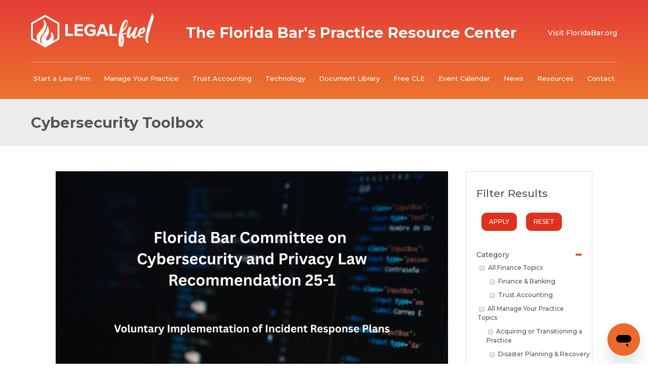

--- FILE ---
content_type: text/html; charset=UTF-8
request_url: https://www.legalfuel.com/category/cybersecurity-toolbox/
body_size: 85580
content:

<!DOCTYPE html>

<!-- begin header.php -->

<html lang="en">
<head>
    <meta http-equiv="Content-Type" content="text/html; charset=utf-8">
    <meta name="viewport" content="width=device-width, initial-scale=1.0">
    <meta name="algolia-site-verification" content="5BC4B14E7AF8F982"/>

    <script defer src="https://use.fontawesome.com/releases/v5.0.9/js/all.js"
            integrity="sha384-8iPTk2s/jMVj81dnzb/iFR2sdA7u06vHJyyLlAd4snFpCl/SnyUjRrbdJsw1pGIl"
            crossorigin="anonymous"
    ></script>

    <title>Cybersecurity Toolbox | LegalFuel</title>
<meta name='robots' content='max-image-preview:large' />
<link rel='dns-prefetch' href='//static.addtoany.com' />
<link rel='dns-prefetch' href='//fonts.googleapis.com' />
<link rel='dns-prefetch' href='//s.w.org' />
<link rel="alternate" type="application/rss+xml" title="LegalFuel &raquo; Cybersecurity Toolbox Category Feed" href="https://www.legalfuel.com/category/technology/cybersecurity-toolbox/feed/" />
<script type="text/javascript">
window._wpemojiSettings = {"baseUrl":"https:\/\/s.w.org\/images\/core\/emoji\/13.1.0\/72x72\/","ext":".png","svgUrl":"https:\/\/s.w.org\/images\/core\/emoji\/13.1.0\/svg\/","svgExt":".svg","source":{"concatemoji":"https:\/\/www.legalfuel.com\/wp-includes\/js\/wp-emoji-release.min.js?ver=5.9.10"}};
/*! This file is auto-generated */
!function(e,a,t){var n,r,o,i=a.createElement("canvas"),p=i.getContext&&i.getContext("2d");function s(e,t){var a=String.fromCharCode;p.clearRect(0,0,i.width,i.height),p.fillText(a.apply(this,e),0,0);e=i.toDataURL();return p.clearRect(0,0,i.width,i.height),p.fillText(a.apply(this,t),0,0),e===i.toDataURL()}function c(e){var t=a.createElement("script");t.src=e,t.defer=t.type="text/javascript",a.getElementsByTagName("head")[0].appendChild(t)}for(o=Array("flag","emoji"),t.supports={everything:!0,everythingExceptFlag:!0},r=0;r<o.length;r++)t.supports[o[r]]=function(e){if(!p||!p.fillText)return!1;switch(p.textBaseline="top",p.font="600 32px Arial",e){case"flag":return s([127987,65039,8205,9895,65039],[127987,65039,8203,9895,65039])?!1:!s([55356,56826,55356,56819],[55356,56826,8203,55356,56819])&&!s([55356,57332,56128,56423,56128,56418,56128,56421,56128,56430,56128,56423,56128,56447],[55356,57332,8203,56128,56423,8203,56128,56418,8203,56128,56421,8203,56128,56430,8203,56128,56423,8203,56128,56447]);case"emoji":return!s([10084,65039,8205,55357,56613],[10084,65039,8203,55357,56613])}return!1}(o[r]),t.supports.everything=t.supports.everything&&t.supports[o[r]],"flag"!==o[r]&&(t.supports.everythingExceptFlag=t.supports.everythingExceptFlag&&t.supports[o[r]]);t.supports.everythingExceptFlag=t.supports.everythingExceptFlag&&!t.supports.flag,t.DOMReady=!1,t.readyCallback=function(){t.DOMReady=!0},t.supports.everything||(n=function(){t.readyCallback()},a.addEventListener?(a.addEventListener("DOMContentLoaded",n,!1),e.addEventListener("load",n,!1)):(e.attachEvent("onload",n),a.attachEvent("onreadystatechange",function(){"complete"===a.readyState&&t.readyCallback()})),(n=t.source||{}).concatemoji?c(n.concatemoji):n.wpemoji&&n.twemoji&&(c(n.twemoji),c(n.wpemoji)))}(window,document,window._wpemojiSettings);
</script>
<style type="text/css">
img.wp-smiley,
img.emoji {
	display: inline !important;
	border: none !important;
	box-shadow: none !important;
	height: 1em !important;
	width: 1em !important;
	margin: 0 0.07em !important;
	vertical-align: -0.1em !important;
	background: none !important;
	padding: 0 !important;
}
</style>
	<link rel='stylesheet' id='wp-block-library-css'  href='https://www.legalfuel.com/wp-includes/css/dist/block-library/style.min.css?ver=5.9.10' type='text/css' media='all' />
<style id='global-styles-inline-css' type='text/css'>
body{--wp--preset--color--black: #000000;--wp--preset--color--cyan-bluish-gray: #abb8c3;--wp--preset--color--white: #ffffff;--wp--preset--color--pale-pink: #f78da7;--wp--preset--color--vivid-red: #cf2e2e;--wp--preset--color--luminous-vivid-orange: #ff6900;--wp--preset--color--luminous-vivid-amber: #fcb900;--wp--preset--color--light-green-cyan: #7bdcb5;--wp--preset--color--vivid-green-cyan: #00d084;--wp--preset--color--pale-cyan-blue: #8ed1fc;--wp--preset--color--vivid-cyan-blue: #0693e3;--wp--preset--color--vivid-purple: #9b51e0;--wp--preset--gradient--vivid-cyan-blue-to-vivid-purple: linear-gradient(135deg,rgba(6,147,227,1) 0%,rgb(155,81,224) 100%);--wp--preset--gradient--light-green-cyan-to-vivid-green-cyan: linear-gradient(135deg,rgb(122,220,180) 0%,rgb(0,208,130) 100%);--wp--preset--gradient--luminous-vivid-amber-to-luminous-vivid-orange: linear-gradient(135deg,rgba(252,185,0,1) 0%,rgba(255,105,0,1) 100%);--wp--preset--gradient--luminous-vivid-orange-to-vivid-red: linear-gradient(135deg,rgba(255,105,0,1) 0%,rgb(207,46,46) 100%);--wp--preset--gradient--very-light-gray-to-cyan-bluish-gray: linear-gradient(135deg,rgb(238,238,238) 0%,rgb(169,184,195) 100%);--wp--preset--gradient--cool-to-warm-spectrum: linear-gradient(135deg,rgb(74,234,220) 0%,rgb(151,120,209) 20%,rgb(207,42,186) 40%,rgb(238,44,130) 60%,rgb(251,105,98) 80%,rgb(254,248,76) 100%);--wp--preset--gradient--blush-light-purple: linear-gradient(135deg,rgb(255,206,236) 0%,rgb(152,150,240) 100%);--wp--preset--gradient--blush-bordeaux: linear-gradient(135deg,rgb(254,205,165) 0%,rgb(254,45,45) 50%,rgb(107,0,62) 100%);--wp--preset--gradient--luminous-dusk: linear-gradient(135deg,rgb(255,203,112) 0%,rgb(199,81,192) 50%,rgb(65,88,208) 100%);--wp--preset--gradient--pale-ocean: linear-gradient(135deg,rgb(255,245,203) 0%,rgb(182,227,212) 50%,rgb(51,167,181) 100%);--wp--preset--gradient--electric-grass: linear-gradient(135deg,rgb(202,248,128) 0%,rgb(113,206,126) 100%);--wp--preset--gradient--midnight: linear-gradient(135deg,rgb(2,3,129) 0%,rgb(40,116,252) 100%);--wp--preset--duotone--dark-grayscale: url('#wp-duotone-dark-grayscale');--wp--preset--duotone--grayscale: url('#wp-duotone-grayscale');--wp--preset--duotone--purple-yellow: url('#wp-duotone-purple-yellow');--wp--preset--duotone--blue-red: url('#wp-duotone-blue-red');--wp--preset--duotone--midnight: url('#wp-duotone-midnight');--wp--preset--duotone--magenta-yellow: url('#wp-duotone-magenta-yellow');--wp--preset--duotone--purple-green: url('#wp-duotone-purple-green');--wp--preset--duotone--blue-orange: url('#wp-duotone-blue-orange');--wp--preset--font-size--small: 13px;--wp--preset--font-size--medium: 20px;--wp--preset--font-size--large: 36px;--wp--preset--font-size--x-large: 42px;}.has-black-color{color: var(--wp--preset--color--black) !important;}.has-cyan-bluish-gray-color{color: var(--wp--preset--color--cyan-bluish-gray) !important;}.has-white-color{color: var(--wp--preset--color--white) !important;}.has-pale-pink-color{color: var(--wp--preset--color--pale-pink) !important;}.has-vivid-red-color{color: var(--wp--preset--color--vivid-red) !important;}.has-luminous-vivid-orange-color{color: var(--wp--preset--color--luminous-vivid-orange) !important;}.has-luminous-vivid-amber-color{color: var(--wp--preset--color--luminous-vivid-amber) !important;}.has-light-green-cyan-color{color: var(--wp--preset--color--light-green-cyan) !important;}.has-vivid-green-cyan-color{color: var(--wp--preset--color--vivid-green-cyan) !important;}.has-pale-cyan-blue-color{color: var(--wp--preset--color--pale-cyan-blue) !important;}.has-vivid-cyan-blue-color{color: var(--wp--preset--color--vivid-cyan-blue) !important;}.has-vivid-purple-color{color: var(--wp--preset--color--vivid-purple) !important;}.has-black-background-color{background-color: var(--wp--preset--color--black) !important;}.has-cyan-bluish-gray-background-color{background-color: var(--wp--preset--color--cyan-bluish-gray) !important;}.has-white-background-color{background-color: var(--wp--preset--color--white) !important;}.has-pale-pink-background-color{background-color: var(--wp--preset--color--pale-pink) !important;}.has-vivid-red-background-color{background-color: var(--wp--preset--color--vivid-red) !important;}.has-luminous-vivid-orange-background-color{background-color: var(--wp--preset--color--luminous-vivid-orange) !important;}.has-luminous-vivid-amber-background-color{background-color: var(--wp--preset--color--luminous-vivid-amber) !important;}.has-light-green-cyan-background-color{background-color: var(--wp--preset--color--light-green-cyan) !important;}.has-vivid-green-cyan-background-color{background-color: var(--wp--preset--color--vivid-green-cyan) !important;}.has-pale-cyan-blue-background-color{background-color: var(--wp--preset--color--pale-cyan-blue) !important;}.has-vivid-cyan-blue-background-color{background-color: var(--wp--preset--color--vivid-cyan-blue) !important;}.has-vivid-purple-background-color{background-color: var(--wp--preset--color--vivid-purple) !important;}.has-black-border-color{border-color: var(--wp--preset--color--black) !important;}.has-cyan-bluish-gray-border-color{border-color: var(--wp--preset--color--cyan-bluish-gray) !important;}.has-white-border-color{border-color: var(--wp--preset--color--white) !important;}.has-pale-pink-border-color{border-color: var(--wp--preset--color--pale-pink) !important;}.has-vivid-red-border-color{border-color: var(--wp--preset--color--vivid-red) !important;}.has-luminous-vivid-orange-border-color{border-color: var(--wp--preset--color--luminous-vivid-orange) !important;}.has-luminous-vivid-amber-border-color{border-color: var(--wp--preset--color--luminous-vivid-amber) !important;}.has-light-green-cyan-border-color{border-color: var(--wp--preset--color--light-green-cyan) !important;}.has-vivid-green-cyan-border-color{border-color: var(--wp--preset--color--vivid-green-cyan) !important;}.has-pale-cyan-blue-border-color{border-color: var(--wp--preset--color--pale-cyan-blue) !important;}.has-vivid-cyan-blue-border-color{border-color: var(--wp--preset--color--vivid-cyan-blue) !important;}.has-vivid-purple-border-color{border-color: var(--wp--preset--color--vivid-purple) !important;}.has-vivid-cyan-blue-to-vivid-purple-gradient-background{background: var(--wp--preset--gradient--vivid-cyan-blue-to-vivid-purple) !important;}.has-light-green-cyan-to-vivid-green-cyan-gradient-background{background: var(--wp--preset--gradient--light-green-cyan-to-vivid-green-cyan) !important;}.has-luminous-vivid-amber-to-luminous-vivid-orange-gradient-background{background: var(--wp--preset--gradient--luminous-vivid-amber-to-luminous-vivid-orange) !important;}.has-luminous-vivid-orange-to-vivid-red-gradient-background{background: var(--wp--preset--gradient--luminous-vivid-orange-to-vivid-red) !important;}.has-very-light-gray-to-cyan-bluish-gray-gradient-background{background: var(--wp--preset--gradient--very-light-gray-to-cyan-bluish-gray) !important;}.has-cool-to-warm-spectrum-gradient-background{background: var(--wp--preset--gradient--cool-to-warm-spectrum) !important;}.has-blush-light-purple-gradient-background{background: var(--wp--preset--gradient--blush-light-purple) !important;}.has-blush-bordeaux-gradient-background{background: var(--wp--preset--gradient--blush-bordeaux) !important;}.has-luminous-dusk-gradient-background{background: var(--wp--preset--gradient--luminous-dusk) !important;}.has-pale-ocean-gradient-background{background: var(--wp--preset--gradient--pale-ocean) !important;}.has-electric-grass-gradient-background{background: var(--wp--preset--gradient--electric-grass) !important;}.has-midnight-gradient-background{background: var(--wp--preset--gradient--midnight) !important;}.has-small-font-size{font-size: var(--wp--preset--font-size--small) !important;}.has-medium-font-size{font-size: var(--wp--preset--font-size--medium) !important;}.has-large-font-size{font-size: var(--wp--preset--font-size--large) !important;}.has-x-large-font-size{font-size: var(--wp--preset--font-size--x-large) !important;}
</style>
<link rel='stylesheet' id='wpdm-font-awesome-css'  href='https://www.legalfuel.com/wp-content/plugins/download-manager/assets/fontawesome/css/all.css?ver=5.9.10' type='text/css' media='all' />
<link rel='stylesheet' id='wpdm-front-bootstrap-css'  href='https://www.legalfuel.com/wp-content/plugins/download-manager/assets/bootstrap/css/bootstrap.min.css?ver=5.9.10' type='text/css' media='all' />
<link rel='stylesheet' id='wpdm-front-css'  href='https://www.legalfuel.com/wp-content/plugins/download-manager/assets/css/front.css?ver=5.9.10' type='text/css' media='all' />
<link rel='stylesheet' id='ctdb-style-css'  href='https://www.legalfuel.com/wp-content/plugins/wp-discussion-board/assets/css/style.css?ver=2.4.3' type='text/css' media='all' />
<link rel='stylesheet' id='dashicons-css'  href='https://www.legalfuel.com/wp-includes/css/dashicons.min.css?ver=5.9.10' type='text/css' media='all' />
<link rel='stylesheet' id='googlefonts-css'  href='https://fonts.googleapis.com/css?family=Montserrat%3A200%2C200i%2C300%2C300i%2C500%2C500i%2C600%2C600i%2C700%2C700i%7COswald&#038;ver=5.9.10' type='text/css' media='all' />
<link rel='stylesheet' id='main-css'  href='https://www.legalfuel.com/wp-content/themes/legalfuel/style.css?ver=5.9.10' type='text/css' media='all' />
<link rel='stylesheet' id='slick-main-css-css'  href='https://www.legalfuel.com/wp-content/themes/legalfuel/css/slick.css?ver=5.9.10' type='text/css' media='all' />
<link rel='stylesheet' id='slick-theme-css-css'  href='https://www.legalfuel.com/wp-content/themes/legalfuel/css/slick-theme.css?ver=5.9.10' type='text/css' media='all' />
<link rel='stylesheet' id='addtoany-css'  href='https://www.legalfuel.com/wp-content/plugins/add-to-any/addtoany.min.css?ver=1.16' type='text/css' media='all' />
<link rel='stylesheet' id='heart-this-css'  href='https://www.legalfuel.com/wp-content/plugins/heart-this/css/heart-this.min.css?ver=0.1.0' type='text/css' media='all' />
<link rel='stylesheet' id='vcv:assets:front:style-css'  href='https://www.legalfuel.com/wp-content/plugins/visualcomposer/public/dist/front.bundle.css?ver=42.1' type='text/css' media='all' />
<link rel='stylesheet' id='vcv:assets:source:styles:assetslibraryiconpickerdistfontawesomebundlecss-css'  href='https://www.legalfuel.com/wp-content/plugins/visualcomposer/public/sources/assetsLibrary/iconpicker/dist/fontawesome.bundle.css?ver=42.1-11710' type='text/css' media='all' />
<style id='vcv:assets:front:style:11710-inline-css' type='text/css'>
.vce-col{box-sizing:border-box;display:-ms-flexbox;display:flex;-ms-flex:0 0 100%;flex:0 0 100%;max-width:100%;min-width:1em;position:relative}.vce-col--auto{-ms-flex-preferred-size:auto;-ms-flex:1;flex:1;flex-basis:auto}.vce-col-content,.vce-col-inner{overflow-wrap:break-word;position:relative;transition:box-shadow .2s}.vce-col-inner{width:100%}.vce-col-direction--rtl{direction:rtl}.vce-element--has-background>.vce-col-inner>.vce-col-content{padding-left:30px;padding-right:30px;padding-top:30px}.vce-col.vce-col--all-hide{display:none}@media (min-width:0),print{.vce-col--xs-auto{-ms-flex:1 1 0;flex:1 1 0;width:auto}.vce-col--xs-1{-ms-flex:0 0 100%;flex:0 0 100%;max-width:100%}.vce-col.vce-col--xs-visible{display:-ms-flexbox;display:flex}.vce-col.vce-col--xs-hide{display:none}}.vce-row-container>.vce-row>.vce-row-content>.vce-col>.vce-col-inner{padding:0}@media (min-width:544px),print{.vce-col--sm-auto{-ms-flex:1 1 0;flex:1 1 0;width:auto}.vce-col--sm-1{-ms-flex:0 0 100%;flex:0 0 100%;max-width:100%}.vce-col.vce-col--sm-visible{display:-ms-flexbox;display:flex}.vce-col.vce-col--sm-hide{display:none}}@media (min-width:768px),print{.vce-col--md-auto{-ms-flex:1 1 0;flex:1 1 0;width:auto}.vce-col--md-1{-ms-flex:0 0 100%;flex:0 0 100%;max-width:100%}.vce-col.vce-col--md-visible{display:-ms-flexbox;display:flex}.vce-col.vce-col--md-hide{display:none}}@media print,screen and (min-width:992px){.vce-col--lg-auto{-ms-flex:1 1 0;flex:1 1 0;width:1px}.vce-col--lg-1{-ms-flex:0 0 100%;flex:0 0 100%;max-width:100%}.vce-col.vce-col--lg-visible{display:-ms-flexbox;display:flex}.vce-col.vce-col--lg-hide{display:none}}@media (min-width:1200px),print{.vce-col--xl-auto{-ms-flex:1 1 0;flex:1 1 0;width:auto}.vce-col--xl-1{-ms-flex:0 0 100%;flex:0 0 100%;max-width:100%}.vce-col.vce-col--xl-visible{display:-ms-flexbox;display:flex}.vce-col.vce-col--xl-hide{display:none}}@media (min-width:0) and (max-width:543px){.vce-element--xs--has-background>.vce-col-inner>.vce-col-content{padding-left:30px;padding-right:30px;padding-top:30px}}@media (min-width:544px) and (max-width:767px){.vce-element--sm--has-background>.vce-col-inner>.vce-col-content{padding-left:30px;padding-right:30px;padding-top:30px}}@media (min-width:768px) and (max-width:991px){.vce-element--md--has-background>.vce-col-inner>.vce-col-content{padding-left:30px;padding-right:30px;padding-top:30px}}@media (min-width:992px) and (max-width:1199px){.vce-element--lg--has-background>.vce-col-inner>.vce-col-content{padding-left:30px;padding-right:30px;padding-top:30px}}@media (min-width:1200px){.vce-element--xl--has-background>.vce-col-inner>.vce-col-content{padding-left:30px;padding-right:30px;padding-top:30px}}.vce{margin-bottom:30px}.vce-row-container{width:100%}.vce-row{display:-ms-flexbox;display:flex;-ms-flex-direction:column;flex-direction:column;margin-left:0;position:relative;transition:box-shadow .2s}.vce-row,.vce-row-content>.vce-col:last-child{margin-right:0}.vce-row-full-height{min-height:100vh}.vce-row-content{-ms-flex-pack:start;-ms-flex-line-pack:start;-ms-flex-align:start;align-content:flex-start;align-items:flex-start;display:-ms-flexbox;display:flex;-ms-flex:1 1 auto;flex:1 1 auto;-ms-flex-direction:row;flex-direction:row;-ms-flex-wrap:wrap;flex-wrap:wrap;justify-content:flex-start;min-height:1em;position:relative}.vce-row-wrap--reverse>.vce-row-content{-ms-flex-line-pack:end;-ms-flex-align:end;align-content:flex-end;align-items:flex-end;-ms-flex-wrap:wrap-reverse;flex-wrap:wrap-reverse}.vce-row-columns--top>.vce-row-content{-ms-flex-line-pack:start;align-content:flex-start}.vce-row-columns--top.vce-row-wrap--reverse>.vce-row-content{-ms-flex-line-pack:end;align-content:flex-end}.vce-row-columns--middle>.vce-row-content{-ms-flex-line-pack:center;align-content:center}.vce-row-columns--bottom>.vce-row-content{-ms-flex-line-pack:end;align-content:flex-end}.vce-row-columns--bottom.vce-row-wrap--reverse>.vce-row-content{-ms-flex-line-pack:start;align-content:flex-start}.vce-row-columns--bottom>.vce-row-content:after,.vce-row-columns--middle>.vce-row-content:after,.vce-row-columns--top>.vce-row-content:after{content:"";display:block;height:0;overflow:hidden;visibility:hidden;width:100%}.vce-row-content--middle>.vce-row-content>.vce-col>.vce-col-inner{-ms-flex-pack:center;display:-ms-flexbox;display:flex;-ms-flex-direction:column;flex-direction:column;justify-content:center}.vce-row-content--bottom>.vce-row-content>.vce-col>.vce-col-inner{-ms-flex-pack:end;display:-ms-flexbox;display:flex;-ms-flex-direction:column;flex-direction:column;justify-content:flex-end}.vce-row-equal-height>.vce-row-content{-ms-flex-align:stretch;align-items:stretch}.vce-row-columns--stretch>.vce-row-content{-ms-flex-line-pack:stretch;-ms-flex-align:stretch;align-content:stretch;align-items:stretch}.vce-row[data-vce-full-width=true]{box-sizing:border-box;position:relative}.vce-row[data-vce-stretch-content=true]{padding-left:30px;padding-right:30px}.vce-row[data-vce-stretch-content=true].vce-row-no-paddings{padding-left:0;padding-right:0}.vce-row.vce-element--has-background{padding-left:30px;padding-right:30px;padding-top:30px}.vce-row.vce-element--has-background[data-vce-full-width=true]:not([data-vce-stretch-content=true]){padding-left:0;padding-right:0}.vce-row.vce-element--has-background.vce-row--has-col-background{padding-bottom:30px}.vce-row>.vce-row-content>.vce-col.vce-col--all-last{margin-right:0}.rtl.vce-row>.vce-row-content>.vce-col.vce-col--all-last,.rtl .vce-row>.vce-row-content>.vce-col.vce-col--all-last{margin-left:0}@media (min-width:0) and (max-width:543px){.vce-row.vce-element--xs--has-background{padding-left:30px;padding-right:30px;padding-top:30px}.vce-row.vce-element--xs--has-background[data-vce-full-width=true]:not([data-vce-stretch-content=true]){padding-left:0;padding-right:0}.vce-row.vce-element--has-background.vce-row--xs--has-col-background,.vce-row.vce-element--xs--has-background.vce-row--has-col-background,.vce-row.vce-element--xs--has-background.vce-row--xs--has-col-background{padding-bottom:30px}.vce-row>.vce-row-content>.vce-col.vce-col--xs-last{margin-right:0}.rtl.vce-row>.vce-row-content>.vce-col.vce-col--xs-last,.rtl .vce-row>.vce-row-content>.vce-col.vce-col--xs-last{margin-left:0}}@media (min-width:544px) and (max-width:767px){.vce-row.vce-element--sm--has-background{padding-left:30px;padding-right:30px;padding-top:30px}.vce-row.vce-element--sm--has-background[data-vce-full-width=true]:not([data-vce-stretch-content=true]){padding-left:0;padding-right:0}.vce-row.vce-element--has-background.vce-row--sm--has-col-background,.vce-row.vce-element--sm--has-background.vce-row--has-col-background,.vce-row.vce-element--sm--has-background.vce-row--sm--has-col-background{padding-bottom:30px}.vce-row>.vce-row-content>.vce-col.vce-col--sm-last{margin-right:0}.rtl.vce-row>.vce-row-content>.vce-col.vce-col--sm-last,.rtl .vce-row>.vce-row-content>.vce-col.vce-col--sm-last{margin-left:0}}@media (min-width:768px) and (max-width:991px){.vce-row.vce-element--md--has-background{padding-left:30px;padding-right:30px;padding-top:30px}.vce-row.vce-element--md--has-background[data-vce-full-width=true]:not([data-vce-stretch-content=true]){padding-left:0;padding-right:0}.vce-row.vce-element--has-background.vce-row--md--has-col-background,.vce-row.vce-element--md--has-background.vce-row--has-col-background,.vce-row.vce-element--md--has-background.vce-row--md--has-col-background{padding-bottom:30px}.vce-row>.vce-row-content>.vce-col.vce-col--md-last{margin-right:0}.rtl.vce-row>.vce-row-content>.vce-col.vce-col--md-last,.rtl .vce-row>.vce-row-content>.vce-col.vce-col--md-last{margin-left:0}}@media (min-width:992px) and (max-width:1199px){.vce-row.vce-element--lg--has-background{padding-left:30px;padding-right:30px;padding-top:30px}.vce-row.vce-element--lg--has-background[data-vce-full-width=true]:not([data-vce-stretch-content=true]){padding-left:0;padding-right:0}.vce-row.vce-element--has-background.vce-row--lg--has-col-background,.vce-row.vce-element--lg--has-background.vce-row--has-col-background,.vce-row.vce-element--lg--has-background.vce-row--lg--has-col-background{padding-bottom:30px}.vce-row>.vce-row-content>.vce-col.vce-col--lg-last{margin-right:0}.rtl.vce-row>.vce-row-content>.vce-col.vce-col--lg-last,.rtl .vce-row>.vce-row-content>.vce-col.vce-col--lg-last{margin-left:0}}@media (min-width:1200px){.vce-row.vce-element--xl--has-background{padding-left:30px;padding-right:30px;padding-top:30px}.vce-row.vce-element--xl--has-background[data-vce-full-width=true]:not([data-vce-stretch-content=true]){padding-left:0;padding-right:0}.vce-row.vce-element--has-background.vce-row--xl--has-col-background,.vce-row.vce-element--xl--has-background.vce-row--has-col-background,.vce-row.vce-element--xl--has-background.vce-row--xl--has-col-background{padding-bottom:30px}.vce-row>.vce-row-content>.vce-col.vce-col--xl-last{margin-right:0}.rtl.vce-row>.vce-row-content>.vce-col.vce-col--xl-last,.rtl .vce-row>.vce-row-content>.vce-col.vce-col--xl-last{margin-left:0}}.vce-features{--iconColor:#fff;--iconColorHover:#fff;--shapeColor:#3cb878;--shapeColorHover:#3cb878;--linkColorHover:#36a56b;--text-align:left;display:block;text-align:var(--text-align)}.vce-features a{border:none;box-shadow:none;outline:none;text-decoration:none}.vce-features--icon,.vce-features-icon-wrapper{display:inline-block}.vce-features--icon{height:2.9em;position:relative;vertical-align:top;width:2.9em}.vce-features--icon .vce-icon-container{z-index:2}.vce-features--icon .vce-icon-container,.vce-features--icon .vce-icon-container:before{left:50%;position:absolute;top:50%;-webkit-transform:translate(-50%,-50%);transform:translate(-50%,-50%)}.vce-features--icon .vce-icon-container:hover{text-decoration:none}.vce-features--icon svg{display:none;height:2.9em;left:50%;position:absolute;top:50%;-webkit-transform:translate(-50%,-50%);transform:translate(-50%,-50%);transition:inherit;width:2.9em;z-index:1}.vce-features--style-none .vce-features--icon{margin-bottom:-.85em}.vce-features--style-filled-circle,.vce-features--style-filled-diamond,.vce-features--style-filled-hexagon,.vce-features--style-filled-rounded,.vce-features--style-filled-square{border:none}.vce-features--style-filled-circle .vce-features--icon{border-radius:50%}.vce-features--style-filled-rounded .vce-features--icon{border-radius:10px}.vce-features--style-filled-hexagon .vce-features--icon{height:3.1em;width:3.1em}.vce-features--style-filled-hexagon .vce-features--icon svg{display:block;height:3.1em;width:3.1em}.vce-features--style-filled-diamond .vce-features--icon{height:2.1em;margin:.43299em;-webkit-transform:rotate(45deg);transform:rotate(45deg);-webkit-transform-origin:center center;transform-origin:center center;width:2.1em}.vce-features--style-filled-diamond .vce-features--icon span{height:0;-webkit-transform:rotate(-45deg);transform:rotate(-45deg);width:0}.vce-features--style-outlined-circle,.vce-features--style-outlined-diamond,.vce-features--style-outlined-rounded,.vce-features--style-outlined-square{background-color:transparent}.vce-features--style-outlined-circle .vce-features--icon,.vce-features--style-outlined-diamond .vce-features--icon,.vce-features--style-outlined-rounded .vce-features--icon,.vce-features--style-outlined-square .vce-features--icon{border-style:solid;border-width:3px}.vce-features--style-outlined-circle .vce-features--icon{border-radius:50%}.vce-features--style-outlined-rounded .vce-features--icon{border-radius:10px}.vce-features--style-outlined-hexagon .vce-features--icon{height:3.1em;width:3.1em}.vce-features--style-outlined-hexagon .vce-features--icon svg{display:block;height:3.1em;width:3.1em}.vce-features--style-outlined-hexagon .vce-features--icon svg:after{border:none}.vce-features--style-outlined-underlined .vce-features--icon:after{bottom:0;content:"";height:5px;left:0;position:absolute;width:2.9em}.vce-features--style-outlined-diamond .vce-features--icon{height:2.1em;margin:.43299em;-webkit-transform:rotate(45deg);transform:rotate(45deg);-webkit-transform-origin:center center;transform-origin:center center;width:2.1em}.vce-features--style-outlined-diamond .vce-features--icon span{height:0;-webkit-transform:rotate(-45deg);transform:rotate(-45deg);width:0}.vce-features--size-tiny{font-size:18px}.vce-features--size-small{font-size:24px}.vce-features--size-medium{font-size:32px}.vce-features--size-large{font-size:48px}.rtl.vce-features,.rtl .vce-features,[dir=rtl].vce-features,[dir=rtl] .vce-features{direction:rtl;unicode-bidi:embed}@media (-ms-high-contrast:active),(-ms-high-contrast:none){.rtl.vce-features .vce-features--icon svg,.rtl .vce-features .vce-features--icon svg,[dir=rtl].vce-features .vce-features--icon svg,[dir=rtl] .vce-features .vce-features--icon svg{right:50%}}@supports (-ms-accelerator:true){.rtl.vce-features .vce-features--icon svg,.rtl .vce-features .vce-features--icon svg,[dir=rtl].vce-features .vce-features--icon svg,[dir=rtl] .vce-features .vce-features--icon svg{right:50%}}.ltr.vce-features,.ltr .vce-features,[dir=ltr].vce-features,[dir=ltr] .vce-features{direction:ltr;unicode-bidi:normal}.vce-features--icon .fa:before{height:.9em;line-height:.9em}.vce-features--icon .typcn:before{font-size:1.3em}.vce-features--icon .vcv-ui-icon-material:before{font-size:1.2em;line-height:.95em}.vce-features--icon .vcv-ui-icon-openiconic:before{height:.9em}.vce-features--icon .vcv-ui-icon-monosocial:before{font-size:2em}.vce-var-icon .vce-icon .vce-icon-container{color:var(--iconColor);transition:color .2s ease-in-out}.vce-features--style-filled-circle .vce-features--icon:hover .vce-icon-container,.vce-features--style-filled-diamond .vce-features--icon:hover .vce-icon-container,.vce-features--style-filled-hexagon .vce-features--icon:hover .vce-icon-container,.vce-features--style-filled-rounded .vce-features--icon:hover .vce-icon-container,.vce-features--style-filled-square .vce-features--icon:hover .vce-icon-container,.vce-features--style-none .vce-icon-container:hover,.vce-features--style-outlined-circle .vce-features--icon:hover .vce-icon-container,.vce-features--style-outlined-diamond .vce-features--icon:hover .vce-icon-container,.vce-features--style-outlined-hexagon .vce-features--icon:hover .vce-icon-container,.vce-features--style-outlined-rounded .vce-features--icon:hover .vce-icon-container,.vce-features--style-outlined-square .vce-features--icon:hover .vce-icon-container,.vce-features--style-outlined-underlined .vce-features--icon:hover .vce-icon-container{color:var(--iconColorHover)}.vce-features--style-filled-circle .vce-features--icon,.vce-features--style-filled-diamond .vce-features--icon,.vce-features--style-filled-rounded .vce-features--icon,.vce-features--style-filled-square .vce-features--icon{background-color:var(--shapeColor);transition:background-color .2s ease-in-out}.vce-features--style-filled-circle a.vce-features--icon:hover,.vce-features--style-filled-diamond a.vce-features--icon:hover,.vce-features--style-filled-rounded a.vce-features--icon:hover,.vce-features--style-filled-square a.vce-features--icon:hover{background-color:var(--linkColorHover)}.vce-features--style-filled-hexagon .vce-features--icon{background-color:transparent}.vce-features--style-filled-hexagon .vce-features--icon svg{fill:var(--shapeColor);transition:fill .2s ease-in-out}.vce-features--style-filled-hexagon a.vce-features--icon:hover svg{fill:var(--linkColorHover)}.vce-features--style-outlined-circle .vce-features--icon,.vce-features--style-outlined-diamond .vce-features--icon,.vce-features--style-outlined-rounded .vce-features--icon,.vce-features--style-outlined-square .vce-features--icon{border-color:var(--shapeColor);transition:border-color .2s ease-in-out}.vce-features--style-outlined-circle a.vce-features--icon:hover,.vce-features--style-outlined-diamond a.vce-features--icon:hover,.vce-features--style-outlined-rounded a.vce-features--icon:hover,.vce-features--style-outlined-square a.vce-features--icon:hover{border-color:var(--linkColorHover)}.vce-features--style-outlined-hexagon .vce-features--icon{background-color:transparent}.vce-features--style-outlined-hexagon .vce-features--icon svg{stroke:var(--shapeColor);fill:transparent;transition:stroke .2s ease-in-out}.vce-features--style-outlined-hexagon a.vce-features--icon:hover svg{stroke:var(--linkColorHover)}.vce-features--style-outlined-underlined .vce-features--icon:after{background-color:var(--shapeColor);transition:background-color .2s ease-in-out}.vce-features--style-outlined-underlined a.vce-features--icon:hover:after{background-color:var(--linkColorHover)}.vce-features--style-filled-circle .vce-features--icon:hover,.vce-features--style-filled-diamond .vce-features--icon:hover,.vce-features--style-filled-rounded .vce-features--icon:hover,.vce-features--style-filled-square .vce-features--icon:hover{background-color:var(--shapeColorHover)}.vce-features--style-filled-hexagon .vce-features--icon:hover svg{fill:var(--shapeColorHover)}.vce-features--style-outlined-circle .vce-features--icon:hover,.vce-features--style-outlined-diamond .vce-features--icon:hover,.vce-features--style-outlined-rounded .vce-features--icon:hover,.vce-features--style-outlined-square .vce-features--icon:hover{border-color:var(--shapeColorHover)}.vce-features--style-outlined-hexagon .vce-features--icon:hover svg{stroke:var(--shapeColorHover)}.vce-features--style-outlined-underlined .vce-features--icon:hover:after{background-color:var(--shapeColorHover)}.vce-row--col-gap-30>.vce-row-content>.vce-col{margin-right:30px}.vce-row--col-gap-30>.vce-row-content>.vce-column-resizer .vce-column-resizer-handler{width:30px}.rtl.vce-row--col-gap-30>.vce-row-content>.vce-col,.rtl .vce-row--col-gap-30>.vce-row-content>.vce-col{margin-left:30px;margin-right:0}@media all and (min-width:768px),print{.vce-row--col-gap-30[data-vce-do-apply*="4ae7baf6"]>.vce-row-content>.vce-col--md-auto{-webkit-flex:1 1 0;flex:1 1 0;max-width:none;width:auto}}@media all and (min-width:768px),print{.vce-row--col-gap-30[data-vce-do-apply*=c062508b]>.vce-row-content>.vce-col--md-auto{-webkit-flex:1 1 0;flex:1 1 0;max-width:none;width:auto}}@media all and (min-width:768px),print{.vce-row--col-gap-30[data-vce-do-apply*="24eb44b3"]>.vce-row-content>.vce-col--md-auto{-webkit-flex:1 1 0;flex:1 1 0;max-width:none;width:auto}}
</style>
<style id='vcv:assets:front:style:11664-inline-css' type='text/css'>
.vce{margin-bottom:30px}.vce-row-container{width:100%}.vce-row{display:-ms-flexbox;display:flex;-ms-flex-direction:column;flex-direction:column;margin-left:0;position:relative;transition:box-shadow .2s}.vce-row,.vce-row-content>.vce-col:last-child{margin-right:0}.vce-row-full-height{min-height:100vh}.vce-row-content{-ms-flex-pack:start;-ms-flex-line-pack:start;-ms-flex-align:start;align-content:flex-start;align-items:flex-start;display:-ms-flexbox;display:flex;-ms-flex:1 1 auto;flex:1 1 auto;-ms-flex-direction:row;flex-direction:row;-ms-flex-wrap:wrap;flex-wrap:wrap;justify-content:flex-start;min-height:1em;position:relative}.vce-row-wrap--reverse>.vce-row-content{-ms-flex-line-pack:end;-ms-flex-align:end;align-content:flex-end;align-items:flex-end;-ms-flex-wrap:wrap-reverse;flex-wrap:wrap-reverse}.vce-row-columns--top>.vce-row-content{-ms-flex-line-pack:start;align-content:flex-start}.vce-row-columns--top.vce-row-wrap--reverse>.vce-row-content{-ms-flex-line-pack:end;align-content:flex-end}.vce-row-columns--middle>.vce-row-content{-ms-flex-line-pack:center;align-content:center}.vce-row-columns--bottom>.vce-row-content{-ms-flex-line-pack:end;align-content:flex-end}.vce-row-columns--bottom.vce-row-wrap--reverse>.vce-row-content{-ms-flex-line-pack:start;align-content:flex-start}.vce-row-columns--bottom>.vce-row-content:after,.vce-row-columns--middle>.vce-row-content:after,.vce-row-columns--top>.vce-row-content:after{content:"";display:block;height:0;overflow:hidden;visibility:hidden;width:100%}.vce-row-content--middle>.vce-row-content>.vce-col>.vce-col-inner{-ms-flex-pack:center;display:-ms-flexbox;display:flex;-ms-flex-direction:column;flex-direction:column;justify-content:center}.vce-row-content--bottom>.vce-row-content>.vce-col>.vce-col-inner{-ms-flex-pack:end;display:-ms-flexbox;display:flex;-ms-flex-direction:column;flex-direction:column;justify-content:flex-end}.vce-row-equal-height>.vce-row-content{-ms-flex-align:stretch;align-items:stretch}.vce-row-columns--stretch>.vce-row-content{-ms-flex-line-pack:stretch;-ms-flex-align:stretch;align-content:stretch;align-items:stretch}.vce-row[data-vce-full-width=true]{box-sizing:border-box;position:relative}.vce-row[data-vce-stretch-content=true]{padding-left:30px;padding-right:30px}.vce-row[data-vce-stretch-content=true].vce-row-no-paddings{padding-left:0;padding-right:0}.vce-row.vce-element--has-background{padding-left:30px;padding-right:30px;padding-top:30px}.vce-row.vce-element--has-background[data-vce-full-width=true]:not([data-vce-stretch-content=true]){padding-left:0;padding-right:0}.vce-row.vce-element--has-background.vce-row--has-col-background{padding-bottom:30px}.vce-row>.vce-row-content>.vce-col.vce-col--all-last{margin-right:0}.rtl.vce-row>.vce-row-content>.vce-col.vce-col--all-last,.rtl .vce-row>.vce-row-content>.vce-col.vce-col--all-last{margin-left:0}@media (min-width:0) and (max-width:543px){.vce-row.vce-element--xs--has-background{padding-left:30px;padding-right:30px;padding-top:30px}.vce-row.vce-element--xs--has-background[data-vce-full-width=true]:not([data-vce-stretch-content=true]){padding-left:0;padding-right:0}.vce-row.vce-element--has-background.vce-row--xs--has-col-background,.vce-row.vce-element--xs--has-background.vce-row--has-col-background,.vce-row.vce-element--xs--has-background.vce-row--xs--has-col-background{padding-bottom:30px}.vce-row>.vce-row-content>.vce-col.vce-col--xs-last{margin-right:0}.rtl.vce-row>.vce-row-content>.vce-col.vce-col--xs-last,.rtl .vce-row>.vce-row-content>.vce-col.vce-col--xs-last{margin-left:0}}@media (min-width:544px) and (max-width:767px){.vce-row.vce-element--sm--has-background{padding-left:30px;padding-right:30px;padding-top:30px}.vce-row.vce-element--sm--has-background[data-vce-full-width=true]:not([data-vce-stretch-content=true]){padding-left:0;padding-right:0}.vce-row.vce-element--has-background.vce-row--sm--has-col-background,.vce-row.vce-element--sm--has-background.vce-row--has-col-background,.vce-row.vce-element--sm--has-background.vce-row--sm--has-col-background{padding-bottom:30px}.vce-row>.vce-row-content>.vce-col.vce-col--sm-last{margin-right:0}.rtl.vce-row>.vce-row-content>.vce-col.vce-col--sm-last,.rtl .vce-row>.vce-row-content>.vce-col.vce-col--sm-last{margin-left:0}}@media (min-width:768px) and (max-width:991px){.vce-row.vce-element--md--has-background{padding-left:30px;padding-right:30px;padding-top:30px}.vce-row.vce-element--md--has-background[data-vce-full-width=true]:not([data-vce-stretch-content=true]){padding-left:0;padding-right:0}.vce-row.vce-element--has-background.vce-row--md--has-col-background,.vce-row.vce-element--md--has-background.vce-row--has-col-background,.vce-row.vce-element--md--has-background.vce-row--md--has-col-background{padding-bottom:30px}.vce-row>.vce-row-content>.vce-col.vce-col--md-last{margin-right:0}.rtl.vce-row>.vce-row-content>.vce-col.vce-col--md-last,.rtl .vce-row>.vce-row-content>.vce-col.vce-col--md-last{margin-left:0}}@media (min-width:992px) and (max-width:1199px){.vce-row.vce-element--lg--has-background{padding-left:30px;padding-right:30px;padding-top:30px}.vce-row.vce-element--lg--has-background[data-vce-full-width=true]:not([data-vce-stretch-content=true]){padding-left:0;padding-right:0}.vce-row.vce-element--has-background.vce-row--lg--has-col-background,.vce-row.vce-element--lg--has-background.vce-row--has-col-background,.vce-row.vce-element--lg--has-background.vce-row--lg--has-col-background{padding-bottom:30px}.vce-row>.vce-row-content>.vce-col.vce-col--lg-last{margin-right:0}.rtl.vce-row>.vce-row-content>.vce-col.vce-col--lg-last,.rtl .vce-row>.vce-row-content>.vce-col.vce-col--lg-last{margin-left:0}}@media (min-width:1200px){.vce-row.vce-element--xl--has-background{padding-left:30px;padding-right:30px;padding-top:30px}.vce-row.vce-element--xl--has-background[data-vce-full-width=true]:not([data-vce-stretch-content=true]){padding-left:0;padding-right:0}.vce-row.vce-element--has-background.vce-row--xl--has-col-background,.vce-row.vce-element--xl--has-background.vce-row--has-col-background,.vce-row.vce-element--xl--has-background.vce-row--xl--has-col-background{padding-bottom:30px}.vce-row>.vce-row-content>.vce-col.vce-col--xl-last{margin-right:0}.rtl.vce-row>.vce-row-content>.vce-col.vce-col--xl-last,.rtl .vce-row>.vce-row-content>.vce-col.vce-col--xl-last{margin-left:0}}.vce-col{box-sizing:border-box;display:-ms-flexbox;display:flex;-ms-flex:0 0 100%;flex:0 0 100%;max-width:100%;min-width:1em;position:relative}.vce-col--auto{-ms-flex-preferred-size:auto;-ms-flex:1;flex:1;flex-basis:auto}.vce-col-content,.vce-col-inner{overflow-wrap:break-word;position:relative;transition:box-shadow .2s}.vce-col-inner{width:100%}.vce-col-direction--rtl{direction:rtl}.vce-element--has-background>.vce-col-inner>.vce-col-content{padding-left:30px;padding-right:30px;padding-top:30px}.vce-col.vce-col--all-hide{display:none}@media (min-width:0),print{.vce-col--xs-auto{-ms-flex:1 1 0;flex:1 1 0;width:auto}.vce-col--xs-1{-ms-flex:0 0 100%;flex:0 0 100%;max-width:100%}.vce-col.vce-col--xs-visible{display:-ms-flexbox;display:flex}.vce-col.vce-col--xs-hide{display:none}}.vce-row-container>.vce-row>.vce-row-content>.vce-col>.vce-col-inner{padding:0}@media (min-width:544px),print{.vce-col--sm-auto{-ms-flex:1 1 0;flex:1 1 0;width:auto}.vce-col--sm-1{-ms-flex:0 0 100%;flex:0 0 100%;max-width:100%}.vce-col.vce-col--sm-visible{display:-ms-flexbox;display:flex}.vce-col.vce-col--sm-hide{display:none}}@media (min-width:768px),print{.vce-col--md-auto{-ms-flex:1 1 0;flex:1 1 0;width:auto}.vce-col--md-1{-ms-flex:0 0 100%;flex:0 0 100%;max-width:100%}.vce-col.vce-col--md-visible{display:-ms-flexbox;display:flex}.vce-col.vce-col--md-hide{display:none}}@media print,screen and (min-width:992px){.vce-col--lg-auto{-ms-flex:1 1 0;flex:1 1 0;width:1px}.vce-col--lg-1{-ms-flex:0 0 100%;flex:0 0 100%;max-width:100%}.vce-col.vce-col--lg-visible{display:-ms-flexbox;display:flex}.vce-col.vce-col--lg-hide{display:none}}@media (min-width:1200px),print{.vce-col--xl-auto{-ms-flex:1 1 0;flex:1 1 0;width:auto}.vce-col--xl-1{-ms-flex:0 0 100%;flex:0 0 100%;max-width:100%}.vce-col.vce-col--xl-visible{display:-ms-flexbox;display:flex}.vce-col.vce-col--xl-hide{display:none}}@media (min-width:0) and (max-width:543px){.vce-element--xs--has-background>.vce-col-inner>.vce-col-content{padding-left:30px;padding-right:30px;padding-top:30px}}@media (min-width:544px) and (max-width:767px){.vce-element--sm--has-background>.vce-col-inner>.vce-col-content{padding-left:30px;padding-right:30px;padding-top:30px}}@media (min-width:768px) and (max-width:991px){.vce-element--md--has-background>.vce-col-inner>.vce-col-content{padding-left:30px;padding-right:30px;padding-top:30px}}@media (min-width:992px) and (max-width:1199px){.vce-element--lg--has-background>.vce-col-inner>.vce-col-content{padding-left:30px;padding-right:30px;padding-top:30px}}@media (min-width:1200px){.vce-element--xl--has-background>.vce-col-inner>.vce-col-content{padding-left:30px;padding-right:30px;padding-top:30px}}.vce-row--col-gap-30>.vce-row-content>.vce-col{margin-right:30px}.vce-row--col-gap-30>.vce-row-content>.vce-column-resizer .vce-column-resizer-handler{width:30px}.rtl.vce-row--col-gap-30>.vce-row-content>.vce-col,.rtl .vce-row--col-gap-30>.vce-row-content>.vce-col{margin-left:30px;margin-right:0}@media all and (min-width:768px),print{.vce-row--col-gap-30[data-vce-do-apply*="7955af48"]>.vce-row-content>.vce-col--md-auto{-webkit-flex:1 1 0;flex:1 1 0;max-width:none;width:auto}}@media all and (min-width:768px),print{.vce-row--col-gap-30[data-vce-do-apply*=b8b63e99]>.vce-row-content>.vce-col--md-auto{-webkit-flex:1 1 0;flex:1 1 0;max-width:none;width:auto}}
</style>
<script type='text/javascript' id='addtoany-core-js-before'>
window.a2a_config=window.a2a_config||{};a2a_config.callbacks=[];a2a_config.overlays=[];a2a_config.templates={};
a2a_config.icon_color="transparent,#808080";
</script>
<script type='text/javascript' async src='https://static.addtoany.com/menu/page.js' id='addtoany-core-js'></script>
<script type='text/javascript' src='https://www.legalfuel.com/wp-includes/js/jquery/jquery.min.js?ver=3.6.0' id='jquery-core-js'></script>
<script type='text/javascript' src='https://www.legalfuel.com/wp-includes/js/jquery/jquery-migrate.min.js?ver=3.3.2' id='jquery-migrate-js'></script>
<script type='text/javascript' async src='https://www.legalfuel.com/wp-content/plugins/add-to-any/addtoany.min.js?ver=1.1' id='addtoany-jquery-js'></script>
<script type='text/javascript' src='https://www.legalfuel.com/wp-content/plugins/download-manager/assets/bootstrap/js/popper.min.js?ver=5.9.10' id='wpdm-poper-js'></script>
<script type='text/javascript' src='https://www.legalfuel.com/wp-content/plugins/download-manager/assets/bootstrap/js/bootstrap.min.js?ver=5.9.10' id='wpdm-front-bootstrap-js'></script>
<script type='text/javascript' id='wpdm-frontjs-js-extra'>
/* <![CDATA[ */
var wpdm_url = {"home":"https:\/\/www.legalfuel.com\/","site":"https:\/\/www.legalfuel.com\/","ajax":"https:\/\/www.legalfuel.com\/wp-admin\/admin-ajax.php"};
var wpdm_js = {"spinner":"<i class=\"fas fa-sun fa-spin\"><\/i>"};
/* ]]> */
</script>
<script type='text/javascript' src='https://www.legalfuel.com/wp-content/plugins/download-manager/assets/js/front.js?ver=3.2.39' id='wpdm-frontjs-js'></script>
<link rel="https://api.w.org/" href="https://www.legalfuel.com/wp-json/" /><link rel="alternate" type="application/json" href="https://www.legalfuel.com/wp-json/wp/v2/categories/948" /><link rel="EditURI" type="application/rsd+xml" title="RSD" href="https://www.legalfuel.com/xmlrpc.php?rsd" />
<link rel="wlwmanifest" type="application/wlwmanifest+xml" href="https://www.legalfuel.com/wp-includes/wlwmanifest.xml" /> 
<meta name="generator" content="WordPress 5.9.10" />
<noscript><style>.vce-row-container .vcv-lozad {display: none}</style></noscript><meta name="generator" content="Powered by Visual Composer Website Builder - fast and easy-to-use drag and drop visual editor for WordPress."/><meta name="tec-api-version" content="v1"><meta name="tec-api-origin" content="https://www.legalfuel.com"><link rel="alternate" href="https://www.legalfuel.com/wp-json/tribe/events/v1/" /><script type="text/javascript">
           	 	var ajaxurl = "https://www.legalfuel.com/wp-admin/admin-ajax.php";
         	</script>    <meta property="article:modified_time" content="2025-11-17T00:00:00+00:00">
    <link rel="icon" href="https://www.legalfuel.com/wp-content/uploads/2018/04/cropped-favicon-1-32x32.png" sizes="32x32" />
<link rel="icon" href="https://www.legalfuel.com/wp-content/uploads/2018/04/cropped-favicon-1-192x192.png" sizes="192x192" />
<link rel="apple-touch-icon" href="https://www.legalfuel.com/wp-content/uploads/2018/04/cropped-favicon-1-180x180.png" />
<meta name="msapplication-TileImage" content="https://www.legalfuel.com/wp-content/uploads/2018/04/cropped-favicon-1-270x270.png" />
<meta name="generator" content="WordPress Download Manager 3.2.39" />
                <link href="https://fonts.googleapis.com/css?family=Rubik"
              rel="stylesheet">
        <style>
            .w3eden .fetfont,
            .w3eden .btn,
            .w3eden .btn.wpdm-front h3.title,
            .w3eden .wpdm-social-lock-box .IN-widget a span:last-child,
            .w3eden #xfilelist .panel-heading,
            .w3eden .wpdm-frontend-tabs a,
            .w3eden .alert:before,
            .w3eden .panel .panel-heading,
            .w3eden .discount-msg,
            .w3eden .panel.dashboard-panel h3,
            .w3eden #wpdm-dashboard-sidebar .list-group-item,
            .w3eden #package-description .wp-switch-editor,
            .w3eden .w3eden.author-dashbboard .nav.nav-tabs li a,
            .w3eden .wpdm_cart thead th,
            .w3eden #csp .list-group-item,
            .w3eden .modal-title {
                font-family: Rubik, -apple-system, BlinkMacSystemFont, "Segoe UI", Roboto, Helvetica, Arial, sans-serif, "Apple Color Emoji", "Segoe UI Emoji", "Segoe UI Symbol";
                text-transform: uppercase;
                font-weight: 700;
            }
            .w3eden #csp .list-group-item {
                text-transform: unset;
            }


        </style>
            <style>
        /* WPDM Link Template Styles */        </style>
                <style>

            :root {
                --color-primary: #4a8eff;
                --color-primary-rgb: 74, 142, 255;
                --color-primary-hover: #5998ff;
                --color-primary-active: #3281ff;
                --color-secondary: #6c757d;
                --color-secondary-rgb: 108, 117, 125;
                --color-secondary-hover: #6c757d;
                --color-secondary-active: #6c757d;
                --color-success: #018e11;
                --color-success-rgb: 1, 142, 17;
                --color-success-hover: #0aad01;
                --color-success-active: #0c8c01;
                --color-info: #2CA8FF;
                --color-info-rgb: 44, 168, 255;
                --color-info-hover: #2CA8FF;
                --color-info-active: #2CA8FF;
                --color-warning: #FFB236;
                --color-warning-rgb: 255, 178, 54;
                --color-warning-hover: #FFB236;
                --color-warning-active: #FFB236;
                --color-danger: #ff5062;
                --color-danger-rgb: 255, 80, 98;
                --color-danger-hover: #ff5062;
                --color-danger-active: #ff5062;
                --color-green: #30b570;
                --color-blue: #0073ff;
                --color-purple: #8557D3;
                --color-red: #ff5062;
                --color-muted: rgba(69, 89, 122, 0.6);
                --wpdm-font: "Rubik", -apple-system, BlinkMacSystemFont, "Segoe UI", Roboto, Helvetica, Arial, sans-serif, "Apple Color Emoji", "Segoe UI Emoji", "Segoe UI Symbol";
            }

            .wpdm-download-link.btn.btn-primary {
                border-radius: 4px;
            }


        </style>
            <!-- Google Tag Manager -->
    <script async src="https://www.googletagmanager.com/gtag/js?id=G-8SEJGESNDQ"></script>
    <script> window.dataLayer = window.dataLayer || [];

      function gtag () {
        dataLayer.push(arguments);
      }

      gtag('js', new Date());
      gtag('config', 'G-8SEJGESNDQ'); </script>
    <!-- End Google Tag Manager -->
    <script>(function (d) {
        var s = d.createElement("script");
        s.setAttribute("data-account", "GwYeRmcQve");
        s.setAttribute("src", "https://cdn.userway.org/widget.js");
        (d.body || d.head).appendChild(s);
      })(document)</script>
    <noscript>Please ensure Javascript is enabled for purposes of <a href="https://userway.org">website
            accessibility</a></noscript>
</head>
<body class="archive category category-cybersecurity-toolbox category-948 wp-custom-logo vcwb tribe-no-js ajax-heart-this ctdb-layout-classic ctdb-archive-layout-classic ctdb-legalfuel ctdb-user-cannot-view ctdb-user-cannot-post">
<!-- Google Tag Manager (noscript) -->
<noscript>
    <iframe src="https://www.googletagmanager.com/ns.html?id=GTM-P9ZTJ5K"
            height="0" width="0" style="display:none;visibility:hidden"
    ></iframe>
</noscript>
<!-- End Google Tag Manager (noscript) -->
<div id="header" >
    <div class="top">
        <div class="logo"><a href="https://www.legalfuel.com/" class="custom-logo-link" rel="home"><img width="500" height="138" src="https://www.legalfuel.com/wp-content/uploads/2018/05/LegalFuel_Logo_Wht_500px.png" class="custom-logo" alt="LegalFuel" srcset="https://www.legalfuel.com/wp-content/uploads/2018/05/LegalFuel_Logo_Wht_500px.png 500w, https://www.legalfuel.com/wp-content/uploads/2018/05/LegalFuel_Logo_Wht_500px-300x83.png 300w" sizes="(max-width: 500px) 100vw, 500px" /></a></div>
        <div class="tagline"><h1>The Florida Bar&#039;s Practice Resource Center</h1></div>
        <div class="org-link">
            <a href="https://www.floridabar.org/"
               style="display: flex; flex-direction: row; flex-wrap: nowrap; align-items: center;"
               target="_blank"
            >Visit FloridaBar.org </a>
        </div>
    </div>
    <div class="nav">
        <span class="mobile-menu-toggle"><i class="fas fa-bars"></i></span>

        <ul id="menu-primary-menu" class="menu"><li id="menu-item-58" class="menu-item menu-item-type-post_type menu-item-object-page menu-item-has-children menu-item-58"><a href="https://www.legalfuel.com/start-a-law-firm/">Start a Law Firm</a>
<div class='sub-menu-wrap'><ul class='sub-menu'>
	<li id="menu-item-1504" class="menu-item menu-item-type-taxonomy menu-item-object-category menu-item-1504"><a href="https://www.legalfuel.com/category/start-a-law-firm/">All Start a Law Firm Topics</a></li>
	<li id="menu-item-666" class="menu-item menu-item-type-taxonomy menu-item-object-category menu-item-666"><a href="https://www.legalfuel.com/category/start-a-law-firm/corporate-structure/">Corporate Structure</a></li>
	<li id="menu-item-1071" class="menu-item menu-item-type-taxonomy menu-item-object-category menu-item-1071"><a href="https://www.legalfuel.com/category/finance/">Finance &#038; Banking</a></li>
	<li id="menu-item-486" class="menu-item menu-item-type-taxonomy menu-item-object-category menu-item-486"><a href="https://www.legalfuel.com/category/start-a-law-firm/new-business-development/">New Business Development</a></li>
	<li id="menu-item-456" class="menu-item menu-item-type-taxonomy menu-item-object-category menu-item-456"><a href="https://www.legalfuel.com/category/start-a-law-firm/office-space/">Office Space</a></li>
</ul></div>
</li>
<li id="menu-item-57" class="menu-item menu-item-type-post_type menu-item-object-page menu-item-has-children menu-item-57"><a href="https://www.legalfuel.com/manage-your-practice/">Manage Your Practice</a>
<div class='sub-menu-wrap'><ul class='sub-menu'>
	<li id="menu-item-1502" class="menu-item menu-item-type-taxonomy menu-item-object-category menu-item-1502"><a href="https://www.legalfuel.com/category/manage-your-practice/">All Manage Your Practice Topics</a></li>
	<li id="menu-item-452" class="menu-item menu-item-type-taxonomy menu-item-object-category menu-item-452"><a href="https://www.legalfuel.com/category/manage-your-practice/acquiring-or-transitioning-a-practice/">Acquiring or Transitioning a Practice</a></li>
	<li id="menu-item-2291" class="menu-item menu-item-type-taxonomy menu-item-object-category menu-item-2291"><a href="https://www.legalfuel.com/category/manage-your-practice/disaster-planning-recovery/">Disaster Planning &amp; Recovery</a></li>
	<li id="menu-item-454" class="menu-item menu-item-type-taxonomy menu-item-object-category menu-item-454"><a href="https://www.legalfuel.com/category/manage-your-practice/ethics/">Ethics</a></li>
	<li id="menu-item-56" class="menu-item menu-item-type-post_type menu-item-object-page menu-item-56"><a href="https://www.legalfuel.com/marketing/">Marketing</a></li>
	<li id="menu-item-1503" class="menu-item menu-item-type-taxonomy menu-item-object-category menu-item-1503"><a href="https://www.legalfuel.com/category/marketing/">&#8211; All Marketing Topics</a></li>
	<li id="menu-item-441" class="menu-item menu-item-type-taxonomy menu-item-object-category menu-item-441"><a href="https://www.legalfuel.com/category/marketing/advertising-regulations/">&#8211; Advertising &#038; Regulations</a></li>
	<li id="menu-item-297" class="menu-item menu-item-type-taxonomy menu-item-object-category menu-item-297"><a href="https://www.legalfuel.com/category/marketing/marketing-strategies/">&#8211; Marketing Strategies</a></li>
	<li id="menu-item-442" class="menu-item menu-item-type-taxonomy menu-item-object-category menu-item-442"><a href="https://www.legalfuel.com/category/marketing/social-media/">&#8211; Social Media</a></li>
	<li id="menu-item-386" class="menu-item menu-item-type-taxonomy menu-item-object-category menu-item-386"><a href="https://www.legalfuel.com/category/marketing/websites/">&#8211; Websites</a></li>
	<li id="menu-item-439" class="menu-item menu-item-type-taxonomy menu-item-object-category menu-item-439"><a href="https://www.legalfuel.com/category/manage-your-practice/staff-management/">Staff Management</a></li>
	<li id="menu-item-440" class="menu-item menu-item-type-taxonomy menu-item-object-category menu-item-440"><a href="https://www.legalfuel.com/category/manage-your-practice/time-management/">Time Management</a></li>
</ul></div>
</li>
<li id="menu-item-380" class="menu-item menu-item-type-taxonomy menu-item-object-category menu-item-380"><a href="https://www.legalfuel.com/category/finance/trust-accounting/">Trust Accounting</a></li>
<li id="menu-item-54" class="menu-item menu-item-type-post_type menu-item-object-page current-menu-ancestor current-menu-parent current_page_parent current_page_ancestor menu-item-has-children menu-item-54"><a href="https://www.legalfuel.com/technology/">Technology</a>
<div class='sub-menu-wrap'><ul class='sub-menu'>
	<li id="menu-item-1505" class="menu-item menu-item-type-taxonomy menu-item-object-category current-category-ancestor current-category-parent menu-item-1505"><a href="https://www.legalfuel.com/category/technology/">All Technology Topics</a></li>
	<li id="menu-item-443" class="menu-item menu-item-type-taxonomy menu-item-object-category menu-item-443"><a href="https://www.legalfuel.com/category/technology/artificial-intelligence/">Artificial Intelligence</a></li>
	<li id="menu-item-9539" class="menu-item menu-item-type-taxonomy menu-item-object-category menu-item-9539"><a href="https://www.legalfuel.com/category/technology/generative-ai/">&#8211; Generative AI</a></li>
	<li id="menu-item-444" class="menu-item menu-item-type-taxonomy menu-item-object-category menu-item-444"><a href="https://www.legalfuel.com/category/technology/cloud-computing/">Cloud Computing</a></li>
	<li id="menu-item-383" class="menu-item menu-item-type-taxonomy menu-item-object-category menu-item-383"><a href="https://www.legalfuel.com/category/technology/cybersecurity/">Cybersecurity and Privacy</a></li>
	<li id="menu-item-8038" class="menu-item menu-item-type-taxonomy menu-item-object-category current-menu-item menu-item-8038"><a href="https://www.legalfuel.com/category/technology/cybersecurity-toolbox/" aria-current="page">&#8211; Cybersecurity Toolbox</a></li>
	<li id="menu-item-1481" class="menu-item menu-item-type-taxonomy menu-item-object-category menu-item-1481"><a href="https://www.legalfuel.com/category/technology/e-discovery/">e-Discovery</a></li>
	<li id="menu-item-9045" class="menu-item menu-item-type-post_type menu-item-object-page menu-item-9045"><a href="https://www.legalfuel.com/technology/understanding-the-benefits-and-risks-associated-with-the-use-of-technology/">Ethics &#038; Technology</a></li>
	<li id="menu-item-1480" class="menu-item menu-item-type-taxonomy menu-item-object-category menu-item-1480"><a href="https://www.legalfuel.com/category/technology/software-vendors/">Software &amp; Vendors</a></li>
</ul></div>
</li>
<li id="menu-item-53" class="menu-item menu-item-type-post_type menu-item-object-page menu-item-53"><a href="https://www.legalfuel.com/document-library/">Document Library</a></li>
<li id="menu-item-1459" class="menu-item menu-item-type-custom menu-item-object-custom menu-item-1459"><a href="/free-cle">Free CLE</a></li>
<li id="menu-item-150" class="menu-item menu-item-type-custom menu-item-object-custom menu-item-150"><a href="/events">Event Calendar</a></li>
<li id="menu-item-60" class="menu-item menu-item-type-post_type menu-item-object-page current_page_parent menu-item-has-children menu-item-60"><a href="https://www.legalfuel.com/news/">News</a>
<div class='sub-menu-wrap'><ul class='sub-menu'>
	<li id="menu-item-2134" class="menu-item menu-item-type-taxonomy menu-item-object-category menu-item-2134"><a href="https://www.legalfuel.com/category/cyber-alerts/">Cyber Alerts</a></li>
	<li id="menu-item-11805" class="menu-item menu-item-type-post_type menu-item-object-page current_page_parent menu-item-11805"><a href="https://www.legalfuel.com/news/">General News</a></li>
</ul></div>
</li>
<li id="menu-item-1656" class="menu-item menu-item-type-post_type menu-item-object-page menu-item-has-children menu-item-1656"><a href="https://www.legalfuel.com/resources/">Resources</a>
<div class='sub-menu-wrap'><ul class='sub-menu'>
	<li id="menu-item-477" class="menu-item menu-item-type-custom menu-item-object-custom menu-item-477"><a href="/podcast">LegalFuel Podcast</a></li>
	<li id="menu-item-142" class="menu-item menu-item-type-custom menu-item-object-custom menu-item-142"><a target="_blank" rel="noopener" href="https://www.floridabar.org/public/lrs/">Lawyer Referral Service</a></li>
	<li id="menu-item-279" class="menu-item menu-item-type-custom menu-item-object-custom menu-item-279"><a target="_blank" rel="noopener" href="https://l.fl.bar.associationcareernetwork.com/Common/HomePage.aspx/">Career Center</a></li>
	<li id="menu-item-8876" class="menu-item menu-item-type-post_type menu-item-object-page menu-item-8876"><a href="https://www.legalfuel.com/career-benchmark-dashboard/">Career Benchmark Dashboard</a></li>
	<li id="menu-item-4597" class="menu-item menu-item-type-custom menu-item-object-custom menu-item-4597"><a href="https://www.floridabar.org/member/healthandwellnesscenter/">Health &#038; Wellness Center</a></li>
	<li id="menu-item-141" class="menu-item menu-item-type-custom menu-item-object-custom menu-item-141"><a target="_blank" rel="noopener" href="https://lawyersadvisinglawyers.com/">Lawyers Advising Lawyers</a></li>
	<li id="menu-item-281" class="menu-item menu-item-type-custom menu-item-object-custom menu-item-281"><a target="_blank" rel="noopener" href="https://www.floridabar.org/member/benefits/">Member Benefits</a></li>
	<li id="menu-item-280" class="menu-item menu-item-type-custom menu-item-object-custom menu-item-280"><a target="_blank" rel="noopener" href="https://www.floridabar.org/rules-ethics/">Florida Bar Rules &#038; Ethics</a></li>
	<li id="menu-item-10933" class="menu-item menu-item-type-custom menu-item-object-custom menu-item-10933"><a href="/download/pro-bono-toolkit-for-limited-scope-representation/?wpdmdl=10930">Pro Bono Toolkit for Limited Scope Representation</a></li>
</ul></div>
</li>
<li id="menu-item-19" class="menu-item menu-item-type-post_type menu-item-object-page menu-item-19"><a href="https://www.legalfuel.com/contact/">Contact</a></li>
</ul>
    </div>
    </div>

<!-- end header.php -->

<!-- begin archive.php -->

    <div id="subheader"><h1>Cybersecurity Toolbox</h1></div>

<div id="central">
    <div id="main" class="searchable-content">
        <ul id="cle-video-list">
            
                <li class="cle-video-list-card has-image">
                    <a href="https://www.legalfuel.com/florida-bar-committee-on-cybersecurity-and-privacy-law-recommendation-25-1-voluntary-implementation-of-incident-response-plans/"><img width="1600" height="900" src="https://www.legalfuel.com/wp-content/uploads/2025/05/Cybersecurity-Privacy-Law-Incident.png" class="attachment-post-thumbnail size-post-thumbnail wp-post-image" alt="" /></a>
                    <div>
                        <div class="content-type">
                            <span class="date-categories">
                                November 17, 2025                            </span>
                            <span>Document</span>                        </div>
                        <h6><a href="https://www.legalfuel.com/florida-bar-committee-on-cybersecurity-and-privacy-law-recommendation-25-1-voluntary-implementation-of-incident-response-plans/">Florida Bar Committee on Cybersecurity and Privacy Law Recommendation 25-1 | Voluntary Implementation of Incident Response Plans</a></h6>
                                                                            <div class="excerpt"><p>Introduction. The Committee on Cybersecurity and Privacy Law for the Florida Bar (the “Committee”), in recognition of the constantly evolving<a class="moretag" href="https://www.legalfuel.com/florida-bar-committee-on-cybersecurity-and-privacy-law-recommendation-25-1-voluntary-implementation-of-incident-response-plans/"> Read More</a></p>
</div>
                                            </div>
                </li>

            
                <li class="cle-video-list-card has-image">
                    <a href="https://www.legalfuel.com/recommendation-25-1-voluntary-adoption-of-incident-response-plans/"><img width="1600" height="900" src="https://www.legalfuel.com/wp-content/uploads/2025/11/25-1-CLE.png" class="attachment-post-thumbnail size-post-thumbnail wp-post-image" alt="" loading="lazy" /></a>
                    <div>
                        <div class="content-type">
                            <span class="date-categories">
                                November 17, 2025                            </span>
                            <span>CLE</span><span>Video</span>                        </div>
                        <h6><a href="https://www.legalfuel.com/recommendation-25-1-voluntary-adoption-of-incident-response-plans/">Recommendation 25-1: Voluntary Adoption of Incident Response Plans</a></h6>
                                                                            <div class="excerpt"><p>﻿﻿﻿﻿﻿﻿﻿﻿﻿﻿﻿﻿﻿ COURSE NUMBER 9501 CLE Approved by The Florida Bar Continuing Legal Education Department for 1.0 hour of General CLE<a class="moretag" href="https://www.legalfuel.com/recommendation-25-1-voluntary-adoption-of-incident-response-plans/"> Read More</a></p>
</div>
                                            </div>
                </li>

            
                <li class="cle-video-list-card has-image">
                    <a href="https://www.legalfuel.com/the-privacy-cyber-bar-brief-digital-privacy-at-the-u-s-border/"><img width="1600" height="900" src="https://www.legalfuel.com/wp-content/uploads/2025/10/Digital-Privacy.png" class="attachment-post-thumbnail size-post-thumbnail wp-post-image" alt="" loading="lazy" /></a>
                    <div>
                        <div class="content-type">
                            <span class="date-categories">
                                September 17, 2025                            </span>
                            <span>Article</span>                        </div>
                        <h6><a href="https://www.legalfuel.com/the-privacy-cyber-bar-brief-digital-privacy-at-the-u-s-border/">The Privacy &#038; Cyber Bar Brief: Digital Privacy at the U.S. Border</a></h6>
                                                                            <div class="excerpt"><p>The risk of Customs and Border Protection review or seizure of devices containing client information introduces significant professional liability concerns.</p>
</div>
                                            </div>
                </li>

            
                <li class="cle-video-list-card has-image">
                    <a href="https://www.legalfuel.com/the-privacy-cyber-bar-brief-writing-your-first-incident-response-plan/"><img width="1600" height="900" src="https://www.legalfuel.com/wp-content/uploads/2025/09/Writing-a-Plan.png" class="attachment-post-thumbnail size-post-thumbnail wp-post-image" alt="" loading="lazy" /></a>
                    <div>
                        <div class="content-type">
                            <span class="date-categories">
                                September 12, 2025                            </span>
                            <span>Article</span>                        </div>
                        <h6><a href="https://www.legalfuel.com/the-privacy-cyber-bar-brief-writing-your-first-incident-response-plan/">The Privacy &#038; Cyber Bar Brief: Writing Your First Incident Response Plan</a></h6>
                                                                            <div class="excerpt"><p>Chuck Bowen writes in The Florida Bar News:When a cyber incident affects your firm, a lot is riding on your<a class="moretag" href="https://www.legalfuel.com/the-privacy-cyber-bar-brief-writing-your-first-incident-response-plan/"> Read More</a></p>
</div>
                                            </div>
                </li>

            
                <li class="cle-video-list-card has-image">
                    <a href="https://www.legalfuel.com/cybersecurity-protecting-your-law-firm-before-a-cyber-breach-happens/"><img width="1600" height="900" src="https://www.legalfuel.com/wp-content/uploads/2025/08/Cyber-Breach-CLE.png" class="attachment-post-thumbnail size-post-thumbnail wp-post-image" alt="" loading="lazy" /></a>
                    <div>
                        <div class="content-type">
                            <span class="date-categories">
                                August 27, 2025                            </span>
                            <span>CLE</span><span>Video</span>                        </div>
                        <h6><a href="https://www.legalfuel.com/cybersecurity-protecting-your-law-firm-before-a-cyber-breach-happens/">Cybersecurity: Protecting Your Law Firm Before a Cyber Breach Happens</a></h6>
                                                                            <div class="excerpt"><p>﻿﻿﻿﻿﻿﻿﻿﻿﻿﻿﻿﻿ COURSE NUMBER 8961 CLE Approved by The Florida Bar Continuing Legal Education Department for 1.0 hour of General CLE<a class="moretag" href="https://www.legalfuel.com/cybersecurity-protecting-your-law-firm-before-a-cyber-breach-happens/"> Read More</a></p>
</div>
                                            </div>
                </li>

            
                <li class="cle-video-list-card has-image">
                    <a href="https://www.legalfuel.com/data-privacy-for-lawyers-managing-risks-in-your-practice/"><img width="1600" height="900" src="https://www.legalfuel.com/wp-content/uploads/2025/08/Data-Privacy-CLE.png" class="attachment-post-thumbnail size-post-thumbnail wp-post-image" alt="" loading="lazy" /></a>
                    <div>
                        <div class="content-type">
                            <span class="date-categories">
                                May 8, 2025                            </span>
                            <span>CLE</span><span>Video</span>                        </div>
                        <h6><a href="https://www.legalfuel.com/data-privacy-for-lawyers-managing-risks-in-your-practice/">Data Privacy for Lawyers: Managing Risks in Your Practice</a></h6>
                                                                            <div class="excerpt"><p>﻿﻿﻿﻿﻿﻿﻿﻿﻿﻿﻿﻿ COURSE NUMBER 9195 CLE Approved by The Florida Bar Continuing Legal Education Department for 1.5 hours of General CLE<a class="moretag" href="https://www.legalfuel.com/data-privacy-for-lawyers-managing-risks-in-your-practice/"> Read More</a></p>
</div>
                                            </div>
                </li>

            
            <li class="pagination">
                                                                    <a class="btn clear view-all" href="?viewall=1">View All</a>
                            </li>

            
        </ul>
    </div>

    <!-- begin sidebar-filtered.php -->

<div id="sidebar-left" class="filtered">
    <div class="lf-real-filter side-box">
        <h5>Filter Results</h5>
        <form action="https://www.legalfuel.com/filtered" method="get">

            <div class="filter-buttons">
                <input type="submit" value="Apply">
                <a href="/filtered"><input type="button" value="Reset"></a>
            </div>

            <fieldset class="lff-category">
                <div class="legend">Category <span class="lf-fa-wrap"><i class="fas fa-minus"></i></span></div>
                <ul class="lff-top-level-cats">
                    <li><div><input type="checkbox" id="finance" name="category[]" value="finance"/><label for="finance"><span><span></span></span>All Finance Topics</label></div><ul class="lff-sub-cats"><li><div><input type="checkbox" id="finance-banking" name="category[]" value="finance-banking"/><label for="finance-banking"><span><span></span></span>Finance &amp; Banking</label></div></li><li><div><input type="checkbox" id="trust-accounting" name="category[]" value="trust-accounting"/><label for="trust-accounting"><span><span></span></span>Trust Accounting</label></div></li></ul></li><li><div><input type="checkbox" id="manage-your-practice" name="category[]" value="manage-your-practice"/><label for="manage-your-practice"><span><span></span></span>All Manage Your Practice Topics</label></div><ul class="lff-sub-cats"><li><div><input type="checkbox" id="acquiring-or-transitioning-a-practice" name="category[]" value="acquiring-or-transitioning-a-practice"/><label for="acquiring-or-transitioning-a-practice"><span><span></span></span>Acquiring or Transitioning a Practice</label></div></li><li><div><input type="checkbox" id="disaster-planning-recovery" name="category[]" value="disaster-planning-recovery"/><label for="disaster-planning-recovery"><span><span></span></span>Disaster Planning &amp; Recovery</label></div></li><li><div><input type="checkbox" id="ethics" name="category[]" value="ethics"/><label for="ethics"><span><span></span></span>Ethics</label></div></li><li><div><input type="checkbox" id="health-wellness" name="category[]" value="health-wellness"/><label for="health-wellness"><span><span></span></span>Health &amp; Wellness</label></div></li><li><div><input type="checkbox" id="staff-management" name="category[]" value="staff-management"/><label for="staff-management"><span><span></span></span>Staff Management</label></div></li><li><div><input type="checkbox" id="time-management" name="category[]" value="time-management"/><label for="time-management"><span><span></span></span>Time Management</label></div></li></ul></li><li><div><input type="checkbox" id="marketing" name="category[]" value="marketing"/><label for="marketing"><span><span></span></span>All Marketing Topics</label></div><ul class="lff-sub-cats"><li><div><input type="checkbox" id="advertising-regulations" name="category[]" value="advertising-regulations"/><label for="advertising-regulations"><span><span></span></span>Advertising &amp; Regulations</label></div></li><li><div><input type="checkbox" id="marketing-strategies" name="category[]" value="marketing-strategies"/><label for="marketing-strategies"><span><span></span></span>Marketing Strategies</label></div></li><li><div><input type="checkbox" id="social-media" name="category[]" value="social-media"/><label for="social-media"><span><span></span></span>Social Media</label></div></li><li><div><input type="checkbox" id="websites" name="category[]" value="websites"/><label for="websites"><span><span></span></span>Websites</label></div></li></ul></li><li><div><input type="checkbox" id="start-a-law-firm" name="category[]" value="start-a-law-firm"/><label for="start-a-law-firm"><span><span></span></span>All Start a Law Firm Topics</label></div><ul class="lff-sub-cats"><li><div><input type="checkbox" id="corporate-structure" name="category[]" value="corporate-structure"/><label for="corporate-structure"><span><span></span></span>Corporate Structure</label></div></li><li><div><input type="checkbox" id="finance-start-a-law-firm" name="category[]" value="finance-start-a-law-firm"/><label for="finance-start-a-law-firm"><span><span></span></span>Finance</label></div></li><li><div><input type="checkbox" id="marketing-start-a-law-firm" name="category[]" value="marketing-start-a-law-firm"/><label for="marketing-start-a-law-firm"><span><span></span></span>Marketing</label></div></li><li><div><input type="checkbox" id="new-business-development" name="category[]" value="new-business-development"/><label for="new-business-development"><span><span></span></span>New Business Development</label></div></li><li><div><input type="checkbox" id="office-space" name="category[]" value="office-space"/><label for="office-space"><span><span></span></span>Office Space</label></div></li></ul></li><li><div><input type="checkbox" id="technology" name="category[]" value="technology"/><label for="technology"><span><span></span></span>All Technology Topics</label></div><ul class="lff-sub-cats"><li><div><input type="checkbox" id="artificial-intelligence" name="category[]" value="artificial-intelligence"/><label for="artificial-intelligence"><span><span></span></span>Artificial Intelligence</label></div></li><li><div><input type="checkbox" id="cloud-computing" name="category[]" value="cloud-computing"/><label for="cloud-computing"><span><span></span></span>Cloud Computing</label></div></li><li><div><input type="checkbox" id="cybersecurity" name="category[]" value="cybersecurity"/><label for="cybersecurity"><span><span></span></span>Cybersecurity and Privacy</label></div></li><li><div><input type="checkbox" id="cybersecurity-toolbox" name="category[]" value="cybersecurity-toolbox"/><label for="cybersecurity-toolbox"><span><span></span></span>Cybersecurity Toolbox</label></div></li><li><div><input type="checkbox" id="e-discovery" name="category[]" value="e-discovery"/><label for="e-discovery"><span><span></span></span>e-Discovery</label></div></li><li><div><input type="checkbox" id="generative-ai" name="category[]" value="generative-ai"/><label for="generative-ai"><span><span></span></span>Generative AI</label></div></li><li><div><input type="checkbox" id="software-vendors" name="category[]" value="software-vendors"/><label for="software-vendors"><span><span></span></span>Software &amp; Vendors</label></div></li></ul></li><li><div><input type="checkbox" id="cyber-alerts" name="category[]" value="cyber-alerts"/><label for="cyber-alerts"><span><span></span></span>Cyber Alerts</label></div><ul class="lff-sub-cats"></ul></li><li><div><input type="checkbox" id="free-cle" name="category[]" value="free-cle"/><label for="free-cle"><span><span></span></span>Free CLE</label></div><ul class="lff-sub-cats"></ul></li><li><div><input type="checkbox" id="speaker-series" name="category[]" value="speaker-series"/><label for="speaker-series"><span><span></span></span>Speaker Series</label></div><ul class="lff-sub-cats"></ul></li>                </ul>
            </fieldset>

            <fieldset>
                <div class="legend">CLE Credit Type <span class="lf-fa-wrap"><i class="fas fa-minus"></i></span></div>
                <ul class="lff-top-level-cats">
                    <li><div><input type="checkbox" id="certification" name="cle[]" value="certification"/><label for="certification"><span><span></span></span>Certification</label></div></li><li><div><input type="checkbox" id="ethics" name="cle[]" value="ethics"/><label for="ethics"><span><span></span></span>Ethics</label></div></li><li><div><input type="checkbox" id="general" name="cle[]" value="general"/><label for="general"><span><span></span></span>General</label></div></li><li><div><input type="checkbox" id="mental-health-wellness" name="cle[]" value="mental-health-wellness"/><label for="mental-health-wellness"><span><span></span></span>Mental Health &amp; Wellness</label></div></li><li><div><input type="checkbox" id="professionalism" name="cle[]" value="professionalism"/><label for="professionalism"><span><span></span></span>Professionalism</label></div></li><li><div><input type="checkbox" id="technology" name="cle[]" value="technology"/><label for="technology"><span><span></span></span>Technology</label></div></li>                </ul>
            </fieldset>

            <fieldset>
                <div class="legend">Content Type <span class="lf-fa-wrap"><i class="fas fa-minus"></i></span></div>
                <ul class="lff-top-level-cats">
                    <li><div><input type="checkbox" id="lct_article" name="content[]" value="lct_article"/><label for="lct_article"><span><span></span></span>Article</label></div></li><li><div><input type="checkbox" id="lct_cle" name="content[]" value="lct_cle"/><label for="lct_cle"><span><span></span></span>CLE</label></div></li><li><div><input type="checkbox" id="lct_document" name="content[]" value="lct_document"/><label for="lct_document"><span><span></span></span>Document</label></div></li><li><div><input type="checkbox" id="lct_podcast" name="content[]" value="lct_podcast"/><label for="lct_podcast"><span><span></span></span>Podcast</label></div></li><li><div><input type="checkbox" id="lct_video" name="content[]" value="lct_video"/><label for="lct_video"><span><span></span></span>Video</label></div></li>                </ul>
            </fieldset>
            <!-- <div class="filter-buttons">
                <input type="submit" value="Filter">
                <a href="/filtered"><input type="button" value="Reset"></a>
            </div> -->
        </form>
    </div>


    <div class="search side-box">
        <h5>Search</h5>
        <div class="tbs-search-form-wrap">
	<form role="search" method="get" class="search-form" action="https://www.legalfuel.com/">
					<input type="search" class="search-field" name="s" title="Search for:" placeholder="Search" />
			<span class="tbs-icon"><i class="fas fa-search"></i></span>
			</form>
</div>
    </div>

    <!--div class="form side-box" -->
        <!-- ?php echo do_shortcode('[gravityform id="1" title="true" description="false"]'); ? -->
    <!-- /div -->
</div>

<!-- end sidebar-filtered.php -->

</div>

<!-- end archive.php -->

<!-- begin footer.php -->

        <div id="footer">
            <div class="inner-wrap">
                <div class="logo"><a href="https://www.legalfuel.com/" class="custom-logo-link" rel="home"><img width="500" height="138" src="https://www.legalfuel.com/wp-content/uploads/2018/05/LegalFuel_Logo_Wht_500px.png" class="custom-logo" alt="LegalFuel" srcset="https://www.legalfuel.com/wp-content/uploads/2018/05/LegalFuel_Logo_Wht_500px.png 500w, https://www.legalfuel.com/wp-content/uploads/2018/05/LegalFuel_Logo_Wht_500px-300x83.png 300w" sizes="(max-width: 500px) 100vw, 500px" /></a></div>
                <div class="tagline">The Florida Bar&#039;s Practice Resource Center</div>
				<div class="tagline">(866) 730-2020</div>
				<div class="tagline"><a href="/home/terms-of-use/">Terms of Use</a> | <a href="/home/privacy-policy/">Privacy Policy</a></div>

                                	<div id="footer-widget">
                		                	</div>
                            </div>
        </div>

                <script>
                jQuery(function($){

                    
                });
            </script>
            <div id="fb-root"></div>
            		<script>
		( function ( body ) {
			'use strict';
			body.className = body.className.replace( /\btribe-no-js\b/, 'tribe-js' );
		} )( document.body );
		</script>
		<script> /* <![CDATA[ */var tribe_l10n_datatables = {"aria":{"sort_ascending":": activate to sort column ascending","sort_descending":": activate to sort column descending"},"length_menu":"Show _MENU_ entries","empty_table":"No data available in table","info":"Showing _START_ to _END_ of _TOTAL_ entries","info_empty":"Showing 0 to 0 of 0 entries","info_filtered":"(filtered from _MAX_ total entries)","zero_records":"No matching records found","search":"Search:","all_selected_text":"All items on this page were selected. ","select_all_link":"Select all pages","clear_selection":"Clear Selection.","pagination":{"all":"All","next":"Next","previous":"Previous"},"select":{"rows":{"0":"","_":": Selected %d rows","1":": Selected 1 row"}},"datepicker":{"dayNames":["Sunday","Monday","Tuesday","Wednesday","Thursday","Friday","Saturday"],"dayNamesShort":["Sun","Mon","Tue","Wed","Thu","Fri","Sat"],"dayNamesMin":["S","M","T","W","T","F","S"],"monthNames":["January","February","March","April","May","June","July","August","September","October","November","December"],"monthNamesShort":["January","February","March","April","May","June","July","August","September","October","November","December"],"monthNamesMin":["Jan","Feb","Mar","Apr","May","Jun","Jul","Aug","Sep","Oct","Nov","Dec"],"nextText":"Next","prevText":"Prev","currentText":"Today","closeText":"Done","today":"Today","clear":"Clear"}};/* ]]> */ </script><script type='text/javascript' src='https://www.legalfuel.com/wp-content/plugins/visualcomposer/public/dist/runtime.bundle.js?ver=42.1' id='vcv:assets:runtime:script-js'></script>
<script type='text/javascript' src='https://www.legalfuel.com/wp-content/plugins/visualcomposer/public/dist/front.bundle.js?ver=42.1' id='vcv:assets:front:script-js'></script>
<script type='text/javascript' src='https://www.legalfuel.com/wp-includes/js/dist/vendor/regenerator-runtime.min.js?ver=0.13.9' id='regenerator-runtime-js'></script>
<script type='text/javascript' src='https://www.legalfuel.com/wp-includes/js/dist/vendor/wp-polyfill.min.js?ver=3.15.0' id='wp-polyfill-js'></script>
<script type='text/javascript' src='https://www.legalfuel.com/wp-includes/js/dist/hooks.min.js?ver=1e58c8c5a32b2e97491080c5b10dc71c' id='wp-hooks-js'></script>
<script type='text/javascript' src='https://www.legalfuel.com/wp-includes/js/dist/i18n.min.js?ver=30fcecb428a0e8383d3776bcdd3a7834' id='wp-i18n-js'></script>
<script type='text/javascript' id='wp-i18n-js-after'>
wp.i18n.setLocaleData( { 'text direction\u0004ltr': [ 'ltr' ] } );
</script>
<script type='text/javascript' src='https://www.legalfuel.com/wp-includes/js/jquery/jquery.form.min.js?ver=4.3.0' id='jquery-form-js'></script>
<script type='text/javascript' src='https://www.legalfuel.com/wp-content/themes/legalfuel/js/slick.min.js?ver=5.9.10' id='slick-js-js'></script>
<script type='text/javascript' src='https://www.legalfuel.com/wp-content/themes/legalfuel/js/app.js?ver=5.9.10' id='app-js'></script>
<script type='text/javascript' id='heart-this-js-extra'>
/* <![CDATA[ */
var heartThis = {"ajaxURL":"https:\/\/www.legalfuel.com\/wp-admin\/admin-ajax.php","ajaxNonce":"e9a319cb6c"};
/* ]]> */
</script>
<script type='text/javascript' src='https://www.legalfuel.com/wp-content/plugins/heart-this/js/heartThis.pkgd.min.js?ver=0.1.0' id='heart-this-js'></script>

    <!-- Start of legalfuel Zendesk Widget script -->

    <!-- Calls the Zendesk widget using our key, changed a setting in Zendesk so that the only viable URLs
         for our key to work on are dev.legalfuel.com and legalfuel.com -->
    <script id="ze-snippet" src="https://static.zdassets.com/ekr/snippet.js?key=1455432e-2e29-48f7-8e50-c4a5a70a6c25"> </script>

    <!-- End of legalfuel Zendesk Widget script -->

</body>
</html>

<!-- end footer.php -->


--- FILE ---
content_type: text/css
request_url: https://www.legalfuel.com/wp-content/themes/legalfuel/style.css?ver=5.9.10
body_size: 70655
content:
/*
Theme Name: LegalFuel
Author: Candour
Author URI: http://withcandour.com/
Description: This is the theme that we developed especially for you. Thanks for letting us work on this project!
Version: 1.0
License: GNU General Public License v2 or later
License URI: http://www.gnu.org/licenses/gpl-2.0.html

*/

/* temp styles to hide specific entries from sidebar nav - remove this when filter has been updated to an actual filter */
.nav.side-box ul.menu li.menu-item-53,
.nav.side-box ul.menu li.menu-item-98,
.nav.side-box ul.menu li.menu-item-150,
.nav.side-box ul.menu li.menu-item-60,
.nav.side-box ul.menu li.menu-item-132,
.nav.side-box ul.menu li.menu-item-19 {
    display: none;
}

/* fix horizontal scroll from hearththis and add to any */
body > div[style="position: static;"] {
    display: none;
}

/*************************************************************************
TABLE OF CONTENTS
    1.0 - Base Styles
        1.01 - Font Face
        1.02 - CSS Reset
        1.03 - Generic WordPress (pulled from 2014)
        1.04 - Fluid Video
        1.05 - Base Styles
    2.0 - Layout Rules*
    3.0 - Module Rules*
		3.01 - Header
		3.02 - Footer
		3.03 - Content Head
        3.04 - The Content
		3.05 - Subheader
		3.06 - Featured Articles
		3.07 - News List
		3.08 - Landing Page
		3.09 - CLE Video List
		3.10 - Homepage Header Search
		3.11 - Homepage Masonry Section
		3.12 - TBS Masonry
		3.13 - Featured Resources
		3.14 - Resource List
		3.19 - Sidebars
		3.20 - Sidebar Page
		3.21 - Sidebar Right
		3.22 - Sidebar Left
		3.23 - Sidebar Filter
		3.30 - Search Form
		3.31 - Recent Posts
		3.32 - Post Categories & Post Tags
		3.33 - Sidebar Navigation
		3.34 - Gravity Forms
		3.35 - Contact Page Custom Styles
		3.36 - Events
		3.37 - Forum
		3.38 - Search Results
		3.39 - Podcast
		3.40 - Category Landing Pages (overwrite to match News)
		3.41 - Popup Maker
        3.98 - Comments

    4.0 - Print
*************************************************************************/


/*************************************************************************
COLOR INDEX
	/* #57585a; /* Text Gray */
/* #414042; /* Dark Gray */
/* #e0e0e0; /* Border Gray */
/* #ededee; /* Form Input Background */
/* #f6f6f6; /* Light Gray Background */
/* #ea3b26; /* Red Headline Text */
/* #e43d37; /* Gradient Top Red */
/* #ed752e; /* Gradient Bottom Orange */
/************************************************************************/


/*************************************************************************
1.01 - Font Face
    Note: https://developer.mozilla.org/en-US/docs/Web/CSS/font-weight#Common_weight_name_mapping
*************************************************************************/

@font-face {
    font-family: 'Billy Ohio';
    src: url('fonts/BillyOhio.otf') format('opentype'), url('fonts/BillyOhio.ttf') format('truetype');
}


/*************************************************************************
1.02 - CSS Reset
    http://meyerweb.com/eric/tools/css/reset/
    v2.0 | 20110126
    License: none (public domain)
*************************************************************************/

html, body, div, span, applet, object, iframe,
h1, h2, h3, h4, h5, h6, p, blockquote, pre,
a, abbr, acronym, address, big, cite, code,
del, dfn, em, img, ins, kbd, q, s, samp,
small, strike, strong, sub, sup, tt, var,
b, u, i, center,
dl, dt, dd, ol, ul, li,
fieldset, form, label, legend,
table, caption, tbody, tfoot, thead, tr, th, td,
article, aside, canvas, details, embed,
figure, figcaption, footer, header, hgroup,
menu, nav, output, ruby, section, summary,
time, mark, audio, video,
input /* zd add */
{
    margin: 0;
    padding: 0;
    border: 0;
    font-size: 100%;
    font: inherit;
    vertical-align: baseline;
    -webkit-box-sizing: border-box;
    -moz-box-sizing: border-box;
    box-sizing: border-box; /* zd add */
}

/* HTML5 display-role reset for older browsers */
article, aside, details, figcaption, figure,
footer, header, hgroup, menu, nav, section {
    display: block;
}

body {
    line-height: 1;
}

ol, ul {
    list-style: none;
}

blockquote, q {
    quotes: none;
}

blockquote:before, blockquote:after,
q:before, q:after {
    content: '';
    content: none;
}

table {
    border-collapse: collapse;
    border-spacing: 0;
}


/*************************************************************************
1.03 - Generic WordPress
*************************************************************************/

.alignnone {
    margin: 5px 20px 20px 0;
}

.aligncenter,
div.aligncenter {
    display: block;
    margin: 5px auto 5px auto;
}

.alignright {
    float: right;
    margin: 5px 0 20px 20px;
}

.alignleft {
    float: left;
    margin: 5px 20px 20px 0;
}

a img.alignright {
    float: right;
    margin: 5px 0 20px 20px;
}

a img.alignnone {
    margin: 5px 20px 20px 0;
}

a img.alignleft {
    float: left;
    margin: 5px 20px 20px 0;
}

a img.aligncenter {
    display: block;
    margin-left: auto;
    margin-right: auto
}

.wp-caption {
    background: #fff;
    border: 1px solid #f0f0f0;
    max-width: 96%; /* Image does not overflow the content area */
    padding: 5px 3px 10px;
    text-align: center;
}

.wp-caption.alignnone {
    margin: 5px 20px 20px 0;
}

.wp-caption.alignleft {
    margin: 5px 20px 20px 0;
}

.wp-caption.alignright {
    margin: 5px 0 20px 20px;
}

.wp-caption img {
    border: 0 none;
    height: auto;
    margin: 0;
    max-width: 98.5%;
    padding: 0;
    width: auto;
}

.wp-caption-text,
.gallery-caption {
    color: #707070;
    color: rgba(51, 51, 51, 0.7);
    font-family: sans-serif;
    font-size: 12px;
    font-size: 1.2rem;
    line-height: 1.5;
    padding: 0.5em 0;
}

.wp-caption p.wp-caption-text {
    font-size: 11px;
    line-height: 17px;
    margin: 0;
    padding: 0 4px 5px;
}

.bypostauthor > article .fn:after {
    -moz-osx-font-smoothing: grayscale;
    -webkit-font-smoothing: antialiased;
    display: inline-block;
    font-family: "Genericons";
    font-size: 16px;
    font-style: normal;
    font-weight: normal;
    font-variant: normal;
    line-height: 1;
    speak: none;
    text-align: center;
    text-decoration: inherit;
    text-transform: none;
    vertical-align: top;
    content: "\f304";
    position: relative;
    top: 5px;
    left: 3px;
}

/* Text meant only for screen readers. */
.screen-reader-text {
    clip: rect(1px, 1px, 1px, 1px);
    position: absolute !important;
    height: 1px;
    width: 1px;
    overflow: hidden;
}

.screen-reader-text:focus {
    background-color: #f1f1f1;
    border-radius: 3px;
    -webkit-box-shadow: 0 0 2px 2px rgba(0, 0, 0, 0.6);
    box-shadow: 0 0 2px 2px rgba(0, 0, 0, 0.6);
    clip: auto !important;
    color: #21759b;
    display: block;
    font-size: 14px;
    font-size: 0.875rem;
    font-weight: bold;
    height: auto;
    left: 5px;
    line-height: normal;
    padding: 15px 23px 14px;
    text-decoration: none;
    top: 5px;
    width: auto;
    z-index: 100000; /* Above WP toolbar. */
}


/*************************************************************************
1.04 - Fluid Video
    iframe must be in a wrapper element (.video)
    see: https://css-tricks.com/NetMag/FluidWidthVideo/Article-FluidWidthVideo.php
*************************************************************************/

.video {
    position: relative;
    padding-bottom: 56.25%; /* 16:9 */
    padding-top: 25px;
    height: 0;
}

.video iframe {
    position: absolute;
    top: 0;
    left: 0;
    width: 100%;
    height: 100%;
}


/*************************************************************************
1.05 - Base Styles
*************************************************************************/

body {
    background-color: #fff; /* White */
    font-size: 16px;
    line-height: 26px;
}

body,
button,
input,
select,
textarea {
    font-family: 'Montserrat', sans-serif;
    font-weight: 400;
    color: #57585a; /* Text Gray */
    word-wrap: break-word;
}

/*input,*/
button,
input[type="text"],
input[type="submit"],
textarea {
    /* remove default iPhone / iPad styling */
    -webkit-appearance: none;
}

input[type="checkbox"] {
    /* remove default iPhone / iPad styling */
    -webkit-appearance: checkbox;
}

code,
kbd,
tt,
var,
samp,
pre {
    font-family: monospace;
}

img {
    max-width: 100%;
    height: auto;
}

iframe {
    max-width: 100%;
}

i img {
    display: none;
}

hr {
    border-top: 1px solid;
    border-bottom: 0px solid;
    margin: 0 10px;
}

a:link,
a:visited,
a:focus,
a:hover,
a:active {
    color: #d23522; /* Red Headline Text */
    text-decoration: none;
}

.btn.clear {
    border: 1px solid;
    border-radius: 5px;
    font-weight: 600;
    padding: 10px 20px;
    text-transform: uppercase;
}

a:focus,
a:hover,
a:active {
    color: #d23522; /* Gradient Bottom Orange */
}

strong,
b {
    font-weight: 700;
}

em {
    font-style: italic;
}

h1 {
    font-size: 29px;
    line-height: 39px;
    font-weight: 700;
}

h2 {
    font-size: 22px;
    font-weight: 300;
    line-height: 34px;
    color: #d23522; /* Red Headline Text */
}

h3 {
    color: #d23522; /* Red Headline Text */
    font-size: 20px;
    font-weight: 500;
    line-height: 30px;
    text-transform: uppercase;
}

h4 {
}

h5 {
    font-size: 21px;
    font-weight: 500;
}

h6 {
}

.featured-image img {
    max-width: none;
    width: 100%;
}

/*
 * Does the same thing as <meta name="viewport" content="width=device-width">,
 * but in the future W3C standard way. -ms- prefix is required for IE10+ to
 * render responsive styling in Windows 8 "snapped" views; IE10+ does not honor
 * the meta tag. See https://core.trac.wordpress.org/ticket/25888.
 */
@-ms-viewport {
    width: device-width;
}

@-o-viewport {
    width: device-width;
}

@viewport {
    width: device-width;
}


/*************************************************************************
2.0 - Layout Rules
*************************************************************************/

body {
    display: -webkit-box;
    display: -moz-box;
    display: -ms-flexbox;
    display: flex;
    -ms-flex-wrap: wrap;
    flex-wrap: wrap;
}

#header,
#central,
#footer,
#main-full,
#subheader,
#hp-masonry-section {
    position: relative;
    width: 100%;
}

#central {
    display: -webkit-box;
    display: -moz-box;
    display: -ms-flexbox;
    display: flex;
    -ms-flex-wrap: wrap;
    flex-wrap: wrap;
    -webkit-box-pack: justify;
    -moz-box-pack: justify;
    -ms-flex-pack: justify;
    justify-content: space-between;
    min-height: 800px;
}

body.home #central {
    min-height: auto;
}

#main {
    margin-left: auto;
    margin-right: 50px;
    max-width: 750px;
    width: 750px;
}

#sidebar-right {
    margin-right: auto;
    width: 250px;
}

#sidebar-left {
    margin-right: auto;
    width: 250px;
}

body.page-template-page-landing #main,
body.archive #main,
body.page-template-page-filtered #main,
body.lf-free-cle #main {
    margin: 50px 35px 50px auto;
    max-width: none;
    /* -webkit-box-ordinal-group: 3;
       -moz-box-ordinal-group: 3;
        -ms-flex-order: 2;
            order: 2; */
    width: 775px;
}

@media (max-width: 1100px) {
    body.page-template-page-landing #central,
    body.archive #central,
    body.lf-free-cle #central {
        -ms-flex-wrap: nowrap;
        flex-wrap: nowrap;
    }

    body.single-post #main,
    body.single-cle_videos #main,
    body.blog #main {
        width: 625px;
    }

    body.page-template-page-landing #main,
    body.archive #main,
    body.page-template-page-filtered #main,
    body.lf-free-cle #main,
    #main {
        max-width: 625px;
    }
}

@media (max-width: 1023px) {
    #central {
        -webkit-box-orient: vertical;
        -webkit-box-direction: normal;
        -moz-box-orient: vertical;
        -moz-box-direction: normal;
        -ms-flex-direction: column;
        flex-direction: column;
    }

    #main {
        margin: 0 auto;
        max-width: 750px;
    }

    #sidebar-right,
    #sidebar-left {
        margin: 50px auto 0 auto;
    }

    body.page-template-page-landing #main,
    body.archive #main,
    body.page-template-page-filtered #main,
    body.lf-free-cle #main {
        margin: 50px auto 0 auto;
        -webkit-box-ordinal-group: 1;
        -moz-box-ordinal-group: 1;
        -ms-flex-order: 0;
        order: 0;
    }
}

@media (max-width: 900px) {
    #main {
        margin: 0 8.3333%;
    }

    body.page-template-page-landing #main,
    body.archive #main,
    body.page-template-page-filtered #main,
    body.lf-free-cle #main {
        width: auto;
        margin: 50px 8.3333% 0 8.3333%;
    }

    body.archive #central,
    body.lf-free-cle #central,
    #central {
        -webkit-box-orient: horizontal;
        -webkit-box-direction: normal;
        -moz-box-orient: horizontal;
        -moz-box-direction: normal;
        -ms-flex-direction: row;
        flex-direction: row;
    }

    body.page-template-page-landing #central {
        -webkit-box-orient: vertical;
        -webkit-box-direction: normal;
        -moz-box-orient: vertical;
        -moz-box-direction: normal;
        -ms-flex-direction: column;
        flex-direction: column;
    }

    body.archive #main,
    body.page-template-page-filtered #main,
    body.lf-free-cle #main,
    #main {
        width: 300px;
    }

    body.page-template-page-landing #sidebar-left {
        width: auto;
        width: 90%;
    }

    body.post-type-archive-cle_videos #main,
    body.single-cle_videos #main,
    body.blog #main,
    body.single-post #main {
        width: 350px;
    }

    body.post-type-archive-cle_videos #main,
    body.single-cle_videos #main,
    body.blog #main,
    body.single-post #main {
        margin: 50px 20px 0 auto;
    }

    body.post-type-archive-cle_videos #sidebar-left,
    body.single-cle_videos #sidebar-right,
    body.blog #sidebar-right,
    body.single-post #sidebar-right {
        margin: 50px auto 0 20px;
    }

    body.post-type-archive-cle_videos ul#cle-video-list li {
        width: 100%;
    }

    body.single-cle_videos #main .content-head,
    body.single-post #main .content-head {
        padding-top: 0;
    }

    body.blog ul#news-list li:first-of-type {
        margin-top: -80px;
    }
}

/* @media (max-width: 625px) { */
@media (max-width: 668px) {
    body.page-template-page-landing #sidebar-left {
        width: 325px;
    }

    body.archive #central,
    body.lf-free-cle #central,
    #central {
        -webkit-box-orient: vertical;
        -webkit-box-direction: normal;
        -moz-box-orient: vertical;
        -moz-box-direction: normal;
        -ms-flex-direction: column;
        flex-direction: column;
    }

    body.archive #main,
    body.page-template-page-filtered #main,
    body.lf-free-cle #main,
    body.post-type-archive-cle_videos #sidebar-left,
    body.single-cle_videos #sidebar-right,
    body.blog #sidebar-right,
    body.single-post #sidebar-right,
    body.single-cle_videos #main,
    body.blog #main,
    body.single-post #main {
        margin: 50px auto 0 auto;
    }

    body.page-template-page-landing #main {
        width: 350px;
        margin: 50px auto 0 auto;
    }
}


/*************************************************************************
3.01 - Header
*************************************************************************/

#header {
    background: -webkit-gradient(linear, left top, left bottom, from(#e43d37), to(#ed752e));
    background: linear-gradient(#e43d37, #ed752e);
    padding: 27px 61px;
}

#header a {
    color: #fff;
}

#header .top {
    -webkit-box-align: center;
    -moz-box-align: center;
    -ms-flex-align: center;
    align-items: center;
    color: #fff;
    display: -webkit-box;
    display: -moz-box;
    display: -ms-flexbox;
    display: flex;
    -webkit-box-pack: justify;
    -moz-box-pack: justify;
    -ms-flex-pack: justify;
    justify-content: space-between;
}

#header .top > div {
    margin-bottom: 20px;
}

#header .top .logo {
    max-width: 243px;
}

#header .tagline {
    font-size: 21px;
    font-weight: 500;
}

#header .org-link {
    font-size: 14px;
    font-weight: 400;
    vertical-align: middle;
    line-height: 100%;
}

#header .nav {
    border-top: 2px solid rgba(255, 255, 255, 0.2);
    font-size: 13px;
    font-weight: 500;
    line-height: 1;
}

#header .nav .fa-bars,
#header .nav .fa-times {
    color: #fff;
    cursor: pointer;
    display: none;
    font-size: 2em;
    margin: 20px 0 0 5px;
}

#header .nav ul.menu {
    display: -webkit-box;
    display: -moz-box;
    display: -ms-flexbox;
    display: flex;
    -webkit-box-pack: justify;
    -moz-box-pack: justify;
    -ms-flex-pack: justify;
    justify-content: space-between;
    padding: 20px 0 0 0;
}

#header .nav ul.menu li {
    border-bottom: 2px solid transparent;
    /* margin: 0 10px; */
    padding: 5px;
    position: relative;
}

#header .nav ul.menu li:first-of-type {
    margin-left: 0px;
}

#header .nav ul.menu li:last-of-type {
    margin-right: 0px;
}

@media (min-width: 1101px) {
    #header .nav ul.menu li.current-menu-item,
    #header .nav ul.menu li:hover {
        border-bottom: 2px solid #fff;
    }

    #header .nav ul.menu .sub-menu-wrap {
        background-color: #fff;
        -webkit-box-shadow: 0 3px 4px rgba(0, 0, 0, .175);
        box-shadow: 0 3px 4px rgba(0, 0, 0, .175);
        overflow: hidden;
        padding: 0 50px 0 15px;
        position: absolute;
        top: 35px;
        white-space: nowrap;
        z-index: 10;
        -webkit-transform: scaleY(0);
        -ms-transform: scaleY(0);
        transform: scaleY(0);
        -webkit-transform-origin: top;
        -ms-transform-origin: top;
        transform-origin: top;
        -webkit-transition: -webkit-transform 500ms, -webkit-transform-origin 500ms;
        transition: -webkit-transform 500ms, -webkit-transform-origin 500ms;
        transition: transform 500ms, transform-origin 500ms;
        transition: transform 500ms, transform-origin 500ms, -webkit-transform 500ms, -webkit-transform-origin 500ms, -ms-transform-origin 500ms;
        -webkit-transition-delay: 250ms;
        transition-delay: 250ms;
    }

    #header .nav > ul.menu > li:hover .sub-menu-wrap {
        -webkit-transform: scaleY(1);
        -ms-transform: scaleY(1);
        transform: scaleY(1);
        -webkit-transition-delay: 0s;
        transition-delay: 0s;
    }

    #header .nav > ul.menu > li > .sub-menu-wrap > ul {
        margin: 20px 0;
        -webkit-transform: translateY(-150%);
        -ms-transform: translateY(-150%);
        transform: translateY(-150%);
        -webkit-transition: -webkit-transform 500ms 150ms;
        transition: -webkit-transform 500ms 150ms;
        transition: transform 500ms 150ms;
        transition: transform 500ms 150ms, -webkit-transform 500ms 150ms;
        -webkit-transition-delay: 250ms;
        transition-delay: 250ms;
    }

    #header .nav > ul.menu > li:hover > .sub-menu-wrap > ul {
        -webkit-transform: translateY(0);
        -ms-transform: translateY(0);
        transform: translateY(0);
        -webkit-transition-delay: 0s;
        transition-delay: 0s;
    }

    #header .nav ul.menu .sub-menu-wrap li {
        position: relative;
    }

    #header .nav ul.menu .sub-menu-wrap a {
        color: #57585a; /* Text Gray */
        left: 0px;
        position: relative;
        -webkit-transition: left 250ms;
        transition: left 250ms;
    }

    #header .nav ul.menu .sub-menu-wrap a:hover {
        color: #ea3b26; /* Red Headline Text */
        left: 5px;
    }
}

@media (max-width: 1100px) {
    #header .nav .fa-bars,
    #header .nav .fa-times {
        display: block;
    }

    #header .nav ul.menu {
        -webkit-box-orient: vertical;
        -webkit-box-direction: normal;
        -moz-box-orient: vertical;
        -moz-box-direction: normal;
        -ms-flex-direction: column;
        flex-direction: column;
        max-width: 200px;
        position: relative;
    }

    #header .nav ul.menu > li > span {
        color: #fff;
        position: absolute;
        right: 0;
    }

    #header .nav ul.menu li {
        border: 0px;
        margin-bottom: 10px;
    }

    #header .nav ul.menu .sub-menu-wrap {
        /* display: none; */
        margin-top: 10px;
        margin-left: 20px;
    }

    #header .nav ul.menu .sub-menu-wrap > ul > li:last-of-type {
        margin-bottom: 0;
        padding-bottom: 0;
    }
}

@media (max-width: 900px) {
    #header .top {
        -webkit-box-orient: vertical;
        -webkit-box-direction: normal;
        -moz-box-orient: vertical;
        -moz-box-direction: normal;
        -ms-flex-direction: column;
        flex-direction: column;
    }
}

/* @media (max-width: 625px) { */
@media (max-width: 668px) {
    #header {
        padding: 27px 35px;
    }

    #header .tagline {
        font-size: 18px;
        text-align: center;
    }
}


/*************************************************************************
3.02 - Footer
*************************************************************************/

#footer {
    background-color: #414042; /* Dark Gray */
    color: #fff;
    font-size: 12px;
    margin-top: 50px;
    text-align: center;
}

body.page-template-default #footer,
body.page-template-page-full-width #footer {
    margin-top: 0;
}

#footer a {
    color: #fff;
}

#footer a:hover {
    color: #ea3b26; /* Red Headline Text */
}

#footer .tagline {
    font-size: 18px;
    font-weight: 500;
}

#footer .inner-wrap {
    margin: 37px auto;
    width: 70%;
}

#footer .inner-wrap .logo,
#footer .inner-wrap .tagline,
#footer .inner-wrap #footer-widget .widget-wrap {
    margin: 15px 0;
}

#footer .inner-wrap .logo {
    margin: 0 auto;
    max-width: 243px;
}

#menu-social-links-menu,
#menu-social-links-menu-1 {
    display: -webkit-box;
    display: -moz-box;
    display: -ms-flexbox;
    display: flex;
    font-size: 2rem;
}

.the_content #menu-social-links-menu,
.the_content #menu-social-links-menu-1 {
    font-size: 1.5rem;
}

#menu-social-links-menu a {
    color: #57585a; /* Text Gray */
}

#footer #menu-social-links-menu,
#footer #menu-social-links-menu-1 {
    -webkit-box-pack: center;
    -moz-box-pack: center;
    -ms-flex-pack: center;
    justify-content: center;
}


/*************************************************************************
3.03 - Content Head
*************************************************************************/

.content-head .date-categories {
    font-size: 13px;
    margin-bottom: 10px;
    text-transform: uppercase;
    font-weight: 400;
}

.content-head #breadcrumbs .breadcrumb_last {
    color: #ea3b26; /* Red Headline Text */
}

#heart-social {
    -webkit-box-align: center;
    -moz-box-align: center;
    -ms-flex-align: center;
    align-items: center;
    display: -webkit-box;
    display: -moz-box;
    display: -ms-flexbox;
    display: flex;
    margin-top: 20px;
    overflow: hidden;
}

#heart-social .heart-this-wrap {
    width: auto;
}

#heart-social .heart-this-wrap .heart-this {
    color: #202020; /* grey */
}

#heart-social .addtoany_list {
    border-left: 1px solid;
    display: -webkit-box;
    display: -moz-box;
    display: -ms-flexbox;
    display: flex;
    margin: 0 0 0 15px;
    padding: 0 0 0 15px;
}

#main-full .content-head {
    padding: 27px 61px;
}

#main .content-head {
    padding: 50px 0 27px 0;
}

#main-full .content-head > * {
    max-width: 716px;
}


/*************************************************************************
3.04 - The Content
*************************************************************************/

.the_content h1,
.the_content h2,
.the_content h3,
.the_content h4,
.the_content h5,
.the_content h6,
.the_content p {
    margin: 30px 0;
}

.the_content ul,
.the_content ol {
    padding-left: 25px;
}

.the_content ul {
    list-style: disc;
}

body.page-id-9 .the_content ul {
    list-style: none;
    padding-left: 0;
}

.the_content ol {
    list-style: decimal;
}

body:not(.home).page-template-default .the_content {
    background: #f6f6f6 url('images/BackgroundPattern.png') no-repeat bottom -200px center / contain;
    min-height: 650px;
    padding: 0 61px 27px 61px;
}

body.home .the_content {
    background: url('');
    /* padding: 0 61px 27px 61px; */
}

body.page-template-page-landing .the_content,
body.page-template-page-full-width .the_content,
body.home .the_content {
    background-color: transparent;
}

body.page-template-page-full-width .the_content,
body.home .the_content {
    padding: 0;
}

body.page-template-page-landing #main .the_content {
    padding: 0;
}

/* body.page .the_content > * {
	max-width: 716px;
} */

body.page-template-default .the_content > * {
    max-width: 950px;
    margin: 0 auto;
    padding-right: 275px;
}

body.home .the_content > * {
    padding: 0;
}

body.page-template-page-landing .the_content > *,
body.page-template-page-full-width .the_content > *,
body.home .the_content > * {
    max-width: none;
}

@media (max-width: 1100px) {
    body.page .the_content > * {
        max-width: none;
    }

    body.page-template-default .the_content > * {
        padding-right: 0;
    }

    body.page-template-default .the_content > * {
        max-width: 625px;
        margin: 0;
    }
}

@media (max-width: 900px) {
    body.page-template-default .the_content > * {
        max-width: none;
        margin: 0 auto;
    }
}


/*************************************************************************
3.05 - Subheader
*************************************************************************/

#subheader {
    background-color: #ededee; /* Form Input Background */
    padding: 27px 61px;
}


/*************************************************************************
3.06 - Featured Articles
*************************************************************************/

body.single #main-full {
    padding: 27px 61px;
}

#main-full #featured-articles {
    border-top: 2px solid #e0e0e0; /* Border Gray */
    padding: 27px 0;
    text-align: center;
}

#featured-articles h4 {
    font-family: 'Billy Ohio', script;
    font-size: 40px;
    margin-bottom: 5px;
}

#main-full #featured-articles h5 {
    font-weight: 500;
}

.break {
    background-color: #ea3b26; /* Red Headline Text */
    height: 5px;
    margin: 10px auto 30px auto;
    width: 100px;
}

#featured-articles .slick-prev,
#featured-articles .slick-next {
    /* color: #fff; */
    /* z-index: 10; */
}

#featured-articles .slick-prev {
    left: -40px;
}

#featured-articles .slick-next {
    /* right: 50px; */
}

#featured-articles .slick-prev:before,
#featured-articles .slick-next:before {
    font-size: 24px;
    background-color: #ea3b26; /* Red Headline Text */
    border-radius: 50px;
    display: -webkit-box;
    display: -moz-box;
    display: -ms-flexbox;
    display: flex;
    width: 35px;
    height: 35px;
    -webkit-box-pack: center;
    -moz-box-pack: center;
    -ms-flex-pack: center;
    justify-content: center;
    -webkit-box-align: center;
    -moz-box-align: center;
    -ms-flex-align: center;
    align-items: center;
}


/*************************************************************************
3.07 - News List
*************************************************************************/

ul#news-list {
    display: -webkit-box;
    display: -moz-box;
    display: -ms-flexbox;
    display: flex;
    -ms-flex-wrap: wrap;
    flex-wrap: wrap;
    -webkit-box-pack: justify;
    -moz-box-pack: justify;
    -ms-flex-pack: justify;
    justify-content: space-between;
    line-height: 1;
    margin-top: 50px;
    /* max-width: 750px; */
    text-align: left;
}

ul#news-list .slick-list.draggable {
    margin: 0 auto;
}

body.blog.paged ul#news-list li:first-of-type,
ul#news-list li {
    background-repeat: no-repeat;
    background-position: center center;
    /* background-size: cover; */
    background-size: 130%;
    margin-bottom: 50px;
    position: relative;
    -webkit-transition: 500ms;
    transition: 500ms;
    -webkit-transition-property: background-size;
    transition-property: background-size;
    /* width: 48%; */
    width: 297px;
    margin-left: 7.5px;
    margin-right: 7.5px;
}

body.blog.paged ul#news-list li:first-of-type,
ul#news-list li {
    width: 350px;
}

/* body.blog.paged ul#news-list li:first-of-type {
	left: 20px;
} */

ul#news-list li:hover {
    background-size: 140%;
}

ul#news-list li:first-of-type {
    margin-bottom: 150px;
    width: 100%;
}

body.blog.paged ul#news-list li:first-of-type > a,
ul#news-list li > a {
    display: block;
    padding: 200px 20px 0 20px;
}

ul#news-list li:first-of-type a {
    padding-top: 400px;
}

body.blog.paged ul#news-list li:first-of-type .copy,
ul#news-list .copy {
    background-color: #fff;
    padding: 20px 20px 0 20px;
    position: absolute;
    bottom: -20px;
    margin-bottom: 0;
    /* margin-left: 6%; */
    /* width: 88.2353%; */
    width: 310px;
    left: 20px;
    right: 20px;
}

ul#news-list li:first-of-type .copy {
    margin-bottom: -50px;
    margin-left: 0;
    width: 95.2381%;
}

body.blog.paged ul#news-list li:first-of-type .date-categories,
ul#news-list .date-categories {
    color: #57585a; /* Text Gray */
    font-size: 10px;
    line-height: 1.3;
    margin-bottom: 2.5px;
    text-transform: uppercase;
}

ul#news-list li:first-of-type .date-categories {
    font-size: 12px;
}

body.blog.paged ul#news-list li:first-of-type h6,
ul#news-list h6 {
    font-size: 14px;
    margin: 0;
    /* white-space: nowrap; */
}

ul#news-list li:first-of-type h6 {
    font-size: 20px;
    margin: 15px 0;
}

body.blog.paged ul#news-list li:first-of-type .excerpt,
ul#news-list .excerpt {
    display: none;
    font-size: 13px;
    line-height: 23px;
    color: #57585a; /* Text Gray */
}

ul#news-list .excerpt p {
    display: inline;
}

ul#news-list .excerpt .moretag {
    color: #ea3b26; /* Red Headline Text */
}

ul#news-list li:hover .excerpt .moretag {
    color: #ed752e; /* Gradient Bottom Orange */
}

ul#news-list li:first-of-type .excerpt {
    display: block;
}

ul#news-list li.pagination {
    display: -webkit-box;
    display: -moz-box;
    display: -ms-flexbox;
    display: flex;
    -webkit-box-pack: justify;
    -moz-box-pack: justify;
    -ms-flex-pack: justify;
    justify-content: space-between;
    margin: 0 0 50px 0;
    width: 100%;
}

ul#news-list li.pagination .view-all {
    padding: 10px 20px;
    font-size: 13px;
    font-weight: 600;
    text-align: center;
    text-transform: uppercase;
    width: 150px;
}


#featured-articles ul#news-list li,
#featured-articles ul#news-list li:first-of-type {
    /* width: 32%; */
    width: 340px;
    margin-bottom: 0;
}

#featured-articles ul#news-list li:first-of-type a {
    padding-top: 200px;
}

#featured-articles ul#news-list .copy {
    bottom: 0;
    margin-left: 0;
}

#featured-articles ul#news-list li:first-of-type .copy {
    margin-bottom: 0;
    width: 300px;
}

#featured-articles ul#news-list .date-categories {
    font-size: 10px;
}

#featured-articles ul#news-list li:first-of-type h6 {
    font-size: 14px;
    margin: 0;
}

@media (max-width: 1100px) {
    ul#news-list li {
        width: 290px;
    }
}

@media (max-width: 1024px) {
    ul#news-list li {
        width: 350px;
    }
}

@media (max-width: 900px) {
    ul#news-list {
        -webkit-box-align: center;
        -moz-box-align: center;
        -ms-flex-align: center;
        align-items: center;
        -webkit-box-orient: vertical;
        -webkit-box-direction: normal;
        -moz-box-orient: vertical;
        -moz-box-direction: normal;
        -ms-flex-direction: column;
        flex-direction: column;
        margin-top: 0;
    }

    ul#news-list.slick-slider {
        -webkit-box-orient: horizontal;
        -webkit-box-direction: normal;
        -moz-box-orient: horizontal;
        -moz-box-direction: normal;
        -ms-flex-direction: row;
        flex-direction: row;
    }

    ul#news-list li {
        margin-bottom: 50px;
    }

    ul#news-list li:first-of-type {
        width: 340px;
    }

    ul#news-list li:first-of-type .copy {
        margin-bottom: -115px;
        width: 88.2353%;
    }
}

/* @media (max-width: 625px) { */
@media (max-width: 668px) {
    body.single-cle_videos #main-full,
    body.single-post #main-full {
        padding-left: 20px;
        padding-right: 20px;
    }

    body.blog ul#news-list li,
    body.blog ul#news-list li:first-of-type {
        width: 330px;
    }

    #featured-articles ul#news-list li,
    #featured-articles ul#news-list li:first-of-type {
        width: 350px;
    }
}


/*************************************************************************
3.08 - Landing Page
*************************************************************************/

body.page-template-page-landing #central {
    background-image: url('images/BackgroundPattern.png');
    background-repeat: no-repeat;
    background-position: bottom 50px center;
    background-size: contain;
}


/*************************************************************************
3.09 - CLE Video List
*************************************************************************/

ul#cle-video-list {
    display: -webkit-box;
    display: -moz-box;
    display: -ms-flexbox;
    display: flex;
    -ms-flex-wrap: wrap;
    flex-wrap: wrap;
    -webkit-box-pack: justify;
    -moz-box-pack: justify;
    -ms-flex-pack: justify;
    justify-content: space-between;
    text-align: left;
}

ul#cle-video-list li {
    margin-bottom: 50px;
    overflow: hidden;
    width: 48%;
}

ul#cle-video-list img {
    -webkit-transform: scale(1);
    -ms-transform: scale(1);
    transform: scale(1);
    -webkit-transition: 500ms -webkit-transform;
    transition: 500ms -webkit-transform;
    transition: 500ms transform;
    transition: 500ms transform, 500ms -webkit-transform;
}

ul#cle-video-list img:hover {
    -webkit-transform: scale(1.05);
    -ms-transform: scale(1.05);
    transform: scale(1.05);
}

ul#cle-video-list h6 {
    font-size: 16px;
    margin: 15px 0;
}

ul#cle-video-list .excerpt {
    font-size: 14px;
}

ul#cle-video-list .excerpt p {
    display: inline;
}

ul#cle-video-list li.pagination {
    display: -webkit-box;
    display: -moz-box;
    display: -ms-flexbox;
    display: flex;
    -webkit-box-pack: justify;
    -moz-box-pack: justify;
    -ms-flex-pack: justify;
    justify-content: space-between;
    margin: 0 0 50px 0;
    width: 100%;
}

ul#cle-video-list li.pagination .view-all {
    font-weight: 600;
    text-align: center;
    text-transform: uppercase;
    width: 150px;
}

ul#cle-video-list li.no-filter-results {
    width: 100%;
}

body.post-type-archive-resources ul#cle-video-list .excerpt .date {
    display: none;
}

@media (max-width: 1024px) {
    ul#cle-video-list .excerpt span {
        font-weight: 500;
    }
}

@media (max-width: 900px) {
    ul#cle-video-list {
        -webkit-box-align: center;
        -moz-box-align: center;
        -ms-flex-align: center;
        align-items: center;
        -webkit-box-orient: vertical;
        -webkit-box-direction: normal;
        -moz-box-orient: vertical;
        -moz-box-direction: normal;
        -ms-flex-direction: column;
        flex-direction: column;
        margin-top: 0;
    }

    ul#cle-video-list li {
        margin-bottom: 50px;
        width: 55%;
        min-width: 300px;
    }

    ul#cle-video-list li.pagination {
        min-width: 300px;
        width: 55%;
    }
}


/*************************************************************************
3.10 - Homepage Header Search
*************************************************************************/
.seal-and-search-header {
    display: flex;
    align-items: center;
    justify-content: center;
}

.tfb-seal-header {
    width: 300px;
}

@media (max-width: 1130px) {
    .tfb-seal-header {
        width: 200px;
        margin-top: 50px;
    }

    .seal-and-search-header {
        flex-direction: column;
    }
}

#homepage-search {
    margin: 50px 0 50px 50px;
    position: relative;
    width: 650px;
    display: flex;
    align-items: center;
}

#homepage-search .wrap-box {
    position: absolute;
    left: 75px;
    top: 100px;
}

#homepage-search h1 {
    color: #fff;
    font-size: 50px;
    font-weight: 500;
    line-height: 52px;
}

#homepage-search h1 span {
    font-family: 'Billy Ohio', script;
    font-size: 1.75em;
}

#homepage-search .tbs-search-form-wrap form {
    display: -webkit-box;
    display: -moz-box;
    display: -ms-flexbox;
    display: flex;
    font-size: 14px;
    -webkit-box-pack: justify;
    -moz-box-pack: justify;
    -ms-flex-pack: justify;
    justify-content: space-between;
    margin: 25px 0 0 0;
}

#homepage-search .tbs-search-form-wrap input[type="search"] {
    background-color: #fff;
    -webkit-box-flex: 2;
    -moz-box-flex: 2;
    -ms-flex-positive: 2;
    flex-grow: 2;
    margin-right: 10px;
}

#homepage-search .tbs-search-form-wrap input[type="submit"] {
    background-color: transparent;
    border: solid 1px #fff;
    color: #fff;
    text-transform: uppercase;
    width: 100px;
}

@media (max-width: 900px) {
    .seal-and-search-header {
        margin: 0 0 0 0;
    }

    #homepage-search {
        margin: 50px 0 100px 0;
    }

    #homepage-search img {
        width: 191px;
    }

    #homepage-search .wrap-box {
        left: 45px;
        top: 40px;
    }

    #homepage-search h1 {
        font-size: 40px;
        line-height: 45px;
    }

    #homepage-search {
        width: 505px;
    }
}

/* @media (max-width: 625px) { */
@media (max-width: 668px) {
    #homepage-search {
        margin-top: 20px;
        width: 100%;
    }

    #homepage-search img {
        display: none;
    }

    #homepage-search .wrap-box {
        margin-left: 8%;
        position: static;
    }

    #homepage-search .tbs-search-form-wrap form {
        -webkit-box-orient: vertical;
        -webkit-box-direction: normal;
        -moz-box-orient: vertical;
        -moz-box-direction: normal;
        -ms-flex-direction: column;
        flex-direction: column;
        width: 90%;
    }

    #homepage-search .tbs-search-form-wrap input[type="submit"] {
        margin: 30px auto 0 auto;
    }

    #homepage-search .tbs-search-form-wrap input[type="search"] {
        margin: 0;
        width: 100%
    }
}


/*************************************************************************
3.11 - Homepage Masonry Section
*************************************************************************/

#hp-masonry-section {
    -webkit-box-align: center;
    -moz-box-align: center;
    -ms-flex-align: center;
    align-items: center;
    background-color: #f6f6f6; /* Light Gray Background */
    display: -webkit-box;
    display: -moz-box;
    display: -ms-flexbox;
    display: flex;
    -webkit-box-pack: center;
    -moz-box-pack: center;
    -ms-flex-pack: center;
    justify-content: center;
    padding: 50px 61px 100px 61px;
}

#hp-masonry-section #tbs-masonry {
    margin-right: 20px;
    width: 525px;
}

#hp-masonry-section #hp-ms-copy {
    margin-left: 20px;
    width: 420px;
}

@media (max-width: 1024px) {
    #hp-masonry-section #tbs-masonry {
        margin-bottom: 50px;
    }
}

@media (max-width: 1100px) {
    #hp-masonry-section {
        -webkit-box-orient: vertical;
        -webkit-box-direction: normal;
        -moz-box-orient: vertical;
        -moz-box-direction: normal;
        -ms-flex-direction: column;
        flex-direction: column;
    }

    #hp-masonry-section #tbs-masonry,
    #hp-masonry-section #hp-ms-copy {
        width: 525px;
        margin-left: auto;
        margin-right: auto;
    }

    #hp-masonry-section #hp-ms-copy p:last-of-type {
        text-align: center;
    }
}

/* @media (max-width: 625px) { */
@media (max-width: 668px) {
    #hp-masonry-section {
        padding-left: 5%;
        padding-right: 5%;
    }

    #hp-masonry-section #tbs-masonry,
    #hp-masonry-section #hp-ms-copy {
        margin: 0;
        width: 100%;
    }

    #hp-masonry-section #hp-ms-copy {
        margin-top: 25px;
    }
}

@media (max-width: 500px) {
    #hp-masonry-section #hp-ms-copy h2 {
        margin: 0 auto;
        width: 80%
    }
}


/*************************************************************************
3.12 - TBS Masonry
*************************************************************************/

#tbs-masonry ul li {
    background-size: 105%;
    background-position: center center;
    display: -webkit-box;
    display: -moz-box;
    display: -ms-flexbox;
    display: flex;
    float: left;
    margin: 4px;
    margin: 1%;
    -webkit-transition-duration: 250ms;
    transition-duration: 250ms;
    width: 775px;
}

#tbs-masonry ul li:hover {
    background-size: 110%;
}

#tbs-masonry ul li.width-one {
    width: 250px;
    width: 31%;
}

#tbs-masonry ul li.width-oneandhalf {
    width: 379px;
    width: 48%;
}

#tbs-masonry ul li.width-two {
    width: 500px;
    width: 64.5161%;
}

#tbs-masonry ul li.height-one {
    height: 250px;
}

#tbs-masonry ul li.height-two {
    height: 515px;
}

#tbs-masonry a {
    color: #fff;
    display: block;
    padding: 15px;
}

#tbs-masonry h5 {
    font-size: 18px;
    font-weight: 500;
    margin: 7.5px 0;
    text-transform: uppercase;
}

#tbs-masonry div {
    font-size: 12px;
    line-height: 20px;
}

#hp-masonry-section #tbs-masonry ul li.width-one {
    width: 240px;
}

#hp-masonry-section #tbs-masonry ul li.height-two {
    height: 511px;
}

@media (max-width: 900px) {
    #tbs-masonry ul li {
        background-size: 130%;
    }

    /* #tbs-masonry ul li.width-one,
    #tbs-masonry ul li.width-oneandhalf,
    #tbs-masonry ul li.width-two,
    #tbs-masonry ul li.height-one,
    #tbs-masonry ul li.height-two {
        width: 300px;
        height: 300px;
        margin-left: 1%;
        margin-right: 1%;
    } */
    #tbs-masonry ul li.width-oneandhalf,
    #tbs-masonry ul li.width-two {
        background-size: 200%;
    }

    #tbs-masonry ul li.width-oneandhalf:hover,
    #tbs-masonry ul li.width-two:hover {
        background-size: 250%;
    }

    #hp-masonry-section #tbs-masonry ul li.width-one {
        width: 250px;
        height: 250px;
        float: left !important;
        margin-left: 4px;
        margin-right: 4px;
    }

    #hp-masonry-section #tbs-masonry ul li.height-two {
        height: 511px;
    }
}

@media (max-width: 765px) {
    #tbs-masonry ul li.width-one,
    #tbs-masonry ul li.width-oneandhalf,
    #tbs-masonry ul li.width-two,
    #tbs-masonry ul li.height-one,
    #tbs-masonry ul li.height-two {
        width: 325px;
        height: 325px;
        float: none !important;
        margin-left: auto;
        margin-right: auto;
    }

    #tbs-masonry ul li.width-oneandhalf,
    #tbs-masonry ul li.width-two {
        background-size: 200%;
    }

    #tbs-masonry ul li.width-oneandhalf:hover,
    #tbs-masonry ul li.width-two:hover {
        background-size: 250%;
    }

    #hp-masonry-section #tbs-masonry ul li.width-one {
        width: 250px;
        height: 250px;
        float: left !important;
        margin-left: 4px;
        margin-right: 4px;
    }

    #hp-masonry-section #tbs-masonry ul li.height-two {
        height: 511px;
    }
}

/* @media (max-width: 625px) { */
@media (max-width: 668px) {
    #hp-masonry-section #tbs-masonry ul li.width-one,
    #hp-masonry-section #tbs-masonry ul li.height-two {
        max-width: 325px;
        height: 225px;
        float: none !important;
        margin-left: auto;
        margin-right: auto;
        margin-bottom: 10px;
    }

    #tbs-masonry ul li.width-one,
    #tbs-masonry ul li.width-oneandhalf,
    #tbs-masonry ul li.width-two,
    #tbs-masonry ul li.height-one,
    #tbs-masonry ul li.height-two {
        margin-bottom: 10px;
        max-width: 100%;
    }
}


/*************************************************************************
3.13 - Featured Resources
*************************************************************************/

#featured-resources {
    padding: 27px 0;
    text-align: center;
}

#featured-resources h4 {
    font-family: 'Billy Ohio', script;
    font-size: 40px;
    margin-bottom: 5px;
}

#featured-resources h5 {
    font-weight: 500;
}

#featured-resources .slick-prev,
#featured-resources .slick-next {
    color: #fff;
    z-index: 10;
}

#featured-resources .slick-prev {
    left: 25px;
}

#featured-resources .slick-next {
    right: 50px;
}

#featured-resources .slick-prev:before,
#featured-resources .slick-next:before {
    font-size: 24px;
    background-color: #ea3b26; /* Red Headline Text */
    border-radius: 50px;
    display: -webkit-box;
    display: -moz-box;
    display: -ms-flexbox;
    display: flex;
    width: 35px;
    height: 35px;
    -webkit-box-pack: center;
    -moz-box-pack: center;
    -ms-flex-pack: center;
    justify-content: center;
    -webkit-box-align: center;
    -moz-box-align: center;
    -ms-flex-align: center;
    align-items: center;
}


/*************************************************************************
3.14 - Resource List 3.07
*************************************************************************/

ul#resource-list {
    max-width: 100vw;
    overflow: hidden;
    text-align: left;
}

li.resource-list-card {
    font-size: 12px;
    line-height: 18px;
    max-height: 330px;
    overflow: hidden;
    position: relative;
    width: 33.3333%;
}

li.resource-list-card a {
    color: #fff;
}

li.resource-list-card .copy {
    background: -webkit-gradient(linear, left top, left bottom, from(#e43d37), to(#ed752e));
    background: linear-gradient(#e43d37, #ed752e);
    padding: 27px 35px;
    position: absolute;
    bottom: -100%;
    -webkit-transition-duration: 500ms;
    transition-duration: 500ms;
    -webkit-transition-property: bottom;
    transition-property: bottom;
}

li.resource-list-card:hover .copy {
    bottom: 0;
}

li.resource-list-card h6 {
    font-size: 20px;
    margin-bottom: 10px;
}

li.resource-list-card .img-wrap {
    max-height: 350px;
    overflow: hidden;
}

li.resource-list-card img {
    -webkit-transform: scale(1);
    -ms-transform: scale(1);
    transform: scale(1);
    -webkit-transition-duration: 500ms;
    transition-duration: 500ms;
    -webkit-transition-property: -webkit-transform;
    transition-property: -webkit-transform;
    transition-property: transform;
    transition-property: transform, -webkit-transform;
    width: 100%;
}

li.resource-list-card:hover img {
    -webkit-transform: scale(1.05);
    -ms-transform: scale(1.05);
    transform: scale(1.05);
}


/*************************************************************************
3.19 - Sidebars
*************************************************************************/

.side-box {
    background-color: #fff;
    border: 1px solid #e0e0e0; /* Border Gray */
    margin-bottom: 20px;
    padding: 30px 20px;
}

.side-box h5 {
    margin-bottom: 10px;
}


/*************************************************************************
3.20 - Sidebar Page
*************************************************************************/

#sidebar-page {
    /* margin-right: 61px;
    position: absolute;
    right: 0;
    top: 100px;
    width: 250px;
    left: 800px; */

    position: absolute;
    top: 100px;
    width: 250px;
    left: 70%;
}

@media (max-width: 900px) {
    #sidebar-page {
        position: static;
        margin: 50px auto;
        /* width: 400px; */
    }
}


/*************************************************************************
3.21 - Sidebar Right
*************************************************************************/

#sidebar-right {
    margin-top: 50px;
}


/*************************************************************************
3.22 - Sidebar Left
*************************************************************************/

#sidebar-left {
    margin-top: 50px;
}


/*************************************************************************
3.23 - Sidebar Filter
*************************************************************************/

.lf-real-filter {
    font-size: 12px;
}

.lf-real-filter .legend {
    cursor: pointer;
    display: -webkit-box;
    display: -moz-box;
    display: -ms-flexbox;
    display: flex;
    font-size: 14px;
    font-weight: 500;
    -webkit-box-pack: justify;
    -moz-box-pack: justify;
    -ms-flex-pack: justify;
    justify-content: space-between;
    line-height: 1;
    margin: 15px 0 10px 0;
    width: 100%;
}

.lf-real-filter .legend .lf-fa-wrap {
    color: #ea3b26;
}

.lf-real-filter ul {
    width: 100%;
}

.lf-real-filter ul.lff-sub-cats {
    margin-left: 20px;
}

.lf-real-filter li > div {
    display: -webkit-box;
    display: -moz-box;
    display: -ms-flexbox;
    display: flex;
    line-height: 1;
}

.lf-real-filter input[type="checkbox"] {
    margin: 0 3px 0 0;
}

.lf-real-filter label {
    -webkit-box-flex: 1;
    -moz-box-flex: 1;
    -ms-flex-positive: 1;
    flex-grow: 1;
    margin-bottom: 9px;
}

.lf-real-filter svg {
    cursor: pointer;
}

.lf-real-filter .filter-buttons {
    margin: 25px 0 25px 10px;
}

.lf-real-filter input[type="submit"],
.lf-real-filter input[type="button"] {
    cursor: pointer;
    background: #e0311c;
    border: 0px;
    border-radius: 10px;
    color: #fff;
    margin: 0 15px 0 0;
    padding: 5px 15px;
    text-transform: uppercase;
}

.lf-real-filter input[type="submit"]:hover,
.lf-real-filter input[type="button"]:hover {
    background: #ed752e;
}

/* Custom Checkbox see: http://code.iamkate.com/html-and-css/styling-checkboxes-and-radio-buttons/ */

input[type=checkbox]:not(old) {
    width: 2em;
    margin: 0;
    padding: 0;
    font-size: 1em;
    opacity: 0;
}

input[type=checkbox]:not(old) + label {
    display: inline-block;
    margin-left: -2em;
    line-height: 1.5em;
}

input[type=checkbox]:not(old) + label > span {
    display: inline-block;
    width: 0.875em;
    height: 0.875em;
    margin: 0.25em 0.5em 0.25em 0.25em;
    border: 0.0625em solid rgb(192, 192, 192);
    border-radius: 0.25em;
    background: rgb(224, 224, 224);
    background-image: -webkit-gradient(linear, left top, left bottom, from(rgb(240, 240, 240)), to(rgb(224, 224, 224)));
    background-image: linear-gradient(rgb(240, 240, 240), rgb(224, 224, 224));
    vertical-align: bottom;
}

input[type=checkbox]:not(old):checked + label > span {
    background-image: -webkit-gradient(linear, left top, left bottom, from(rgb(224, 224, 224)), to(rgb(240, 240, 240)));
    background-image: linear-gradient(rgb(224, 224, 224), rgb(240, 240, 240));
}

input[type=checkbox]:not(old):checked + label > span:before {
    content: '✓';
    display: block;
    width: 1em;
    color: #ea3b26;
    font-size: 0.875em;
    line-height: 1em;
    text-align: center;
    text-shadow: 0 0 0.0714em rgb(115, 153, 77);
    font-weight: bold;
}


/*************************************************************************
3.30 - Search Form
*************************************************************************/

.tbs-search-form-wrap {
    position: relative;
    width: 100%;
}

.tbs-search-form-wrap input {
    background-color: #ededee; /* Form Input Background */
    border-radius: 10px;
    display: block;
    font-size: 13px;
    padding: 2.5px 10px;
    width: 100%;
}

.tbs-search-form-wrap .tbs-icon {
    position: absolute;
    right: 10px;
    top: 3px;
}


/*************************************************************************
3.31 - Recent Posts
*************************************************************************/

.recent-posts {
    line-height: 1;
}

.recent-posts li {
    margin: 10px 0;
}

.recent-posts li a {
    font-size: 13px;
    font-weight: 500;
}

.recent-posts li div {
    font-size: 10px;
    font-style: italic;
    margin-top: 2.5px;
}


/*************************************************************************
3.32 - Post Categories & Post Tags
*************************************************************************/

ul.post-categories,
ul.post-tags {
    display: -webkit-box;
    display: -moz-box;
    display: -ms-flexbox;
    display: flex;
    -ms-flex-wrap: wrap;
    flex-wrap: wrap;
    white-space: nowrap;
}

ul.post-categories li a,
ul.post-tags li a {
    background-color: #e0311c; /* Red Headline Text */
    border-radius: 100px;
    color: #fff;
    display: block;
    font-size: 13px;
    margin: 2.5px;
    padding: 0 10px;
}

ul.post-categories li a:hover,
ul.post-tags li a:hover {
    background-color: #ed752e; /* Gradient Bottom Orange */
}


/*************************************************************************
3.33 - Sidebar Navigation
*************************************************************************/

.nav.side-box,
.cle-cats.side-box,
.post-cats-filter.side-box {
    font-size: 12px;
    font-weight: 500;
}

.nav.side-box a,
.cle-cats.side-box a,
.post-cats-filter.side-box a {
    color: #57585a; /* Text Gray */
    margin-left: 0px;
    -webkit-transition: margin 250ms;
    transition: margin 250ms;
}

.nav.side-box a:hover,
.cle-cats.side-box a:hover,
.post-cats-filter.side-box a:hover {
    color: #ea3b26; /* Red Headline Text */
    margin-left: 5px;
}

.nav.side-box ul,
.cle-cats.side-box ul,
.post-cats-filter.side-box ul {
    width: 100%;
}

.nav.side-box ul ul,
.cle-cats.side-box ul ul,
.post-cats-filter.side-box ul ul {
    margin-left: 10px;
    font-weight: 300;
}

.nav.side-box ul ul.sub-menu,
.cle-cats.side-box ul ul.sub-menu {
    display: none;
}

.nav.side-box li,
.cle-cats.side-box li,
.post-cats-filter.side-box li {
    -webkit-box-align: center;
    -moz-box-align: center;
    -ms-flex-align: center;
    align-items: center;
    display: -webkit-box;
    display: -moz-box;
    display: -ms-flexbox;
    display: flex;
    -ms-flex-wrap: wrap;
    flex-wrap: wrap;
    -webkit-box-pack: justify;
    -moz-box-pack: justify;
    -ms-flex-pack: justify;
    justify-content: space-between;
}

.nav.side-box li span,
.cle-cats.side-box li span,
.post-cats-filter.side-box span {
    color: #ea3b26; /* Red Headline Text */
}

.nav.side-box li span,
.cle-cats.side-box li span,
.post-cats-filter.side-box li span {
    display: none;
}


/*************************************************************************
3.34 - Gravity Forms
*************************************************************************/

.form.side-box .gform_wrapper,
.the_content .gform_wrapper,
.popmake-content .gform_wrapper {
    margin: 0;
}

.form.side-box .gform_wrapper h3,
.the_content .gform_wrapper h3,
.popmake-content .gform_wrapper h3 {
    color: #57585a; /* Text Gray */
    font-size: 21px;
    font-weight: 500;
    margin: 0 0 10px 0;
    text-transform: none;
}

.form.side-box .gform_wrapper label {
    display: none;
}

.form.side-box .gform_wrapper input,
.form.side-box .gform_wrapper textarea,
.the_content .gform_wrapper input,
.the_content .gform_wrapper textarea,
.popmake-content .gform_wrapper input,
.popmake-content .gform_wrapper textarea {
    border: 1px solid #e0e0e0; /* Border Gray */
    border-radius: 10px;
    font-size: 13px !important;
    font-weight: 300;
    padding-left: 10px !important;
}

.popmake-content .gform_wrapper textarea#input_3_4 {
    height: 80px;
}

.popmake-content .gform_wrapper input[type="radio"] {
    -webkit-appearance: radio;
}

.popmake-content .gform_wrapper.gf_browser_chrome .gfield_checkbox li input,
.popmake-content .gform_wrapper.gf_browser_chrome .gfield_checkbox li input[type=checkbox], .popmake-content .gform_wrapper.gf_browser_chrome .gfield_radio li input[type=radio] {
    margin-top: 0;
}

.form.side-box .gform_wrapper input[type="submit"],
.the_content .gform_wrapper input[type="submit"],
.popmake-content .gform_wrapper input[type="submit"] {
    background: #ea3b26; /* Red Headline Text */
    border: 0px;
    color: #fff;
    padding: 5px 15px !important;
    text-transform: uppercase;
}

.the_content .gform_wrapper input[type="submit"] {
    float: right;
    margin-top: -90px !important;
    padding: 10px 20px !important;
}

.form.side-box .gform_wrapper input[type="submit"]:hover,
.the_content .gform_wrapper input[type="submit"]:hover,
.popmake-content .gform_wrapper input[type="submit"]:hover {
    background: #ed752e; /* Gradient Bottom Orange */
    border: 0px;
    color: #fff;
    cursor: pointer;
    padding: 5px 15px;
    text-transform: uppercase;
}

@media (max-width: 900px) {
    .the_content .gform_wrapper input[type="submit"] {
        float: none;
        margin-top: 0 !important;
    }
}


/*************************************************************************
3.35 - Contact Page Custom Styles
*************************************************************************/

body.page-id-9 .vce-asset-background-simple-item {
    background-repeat: no-repeat;
    background-position: bottom -200px center;
}

body.page-id-9 #el-a853440c {
    margin-bottom: 0;
}


/*************************************************************************
3.36 - Events
*************************************************************************/

/* body.post-type-archive-tribe_events #sidebar-page,
body.single-tribe_events #sidebar-page {
	display: none;
}

body.single-tribe_events #main-full {
	padding: 0;
}

body.post-type-archive-tribe_events #main-full .the_content,
body.single-tribe_events #main-full .the_content {
	padding: 27px 61px
} */

body.post-type-archive-tribe_events #main .tribe-events-tooltip h4 {
    color: #57585a; /* Text Gray */
}

body.post-type-archive-tribe_events #main .tribe-events-calendar td.tribe-events-present div[id*=tribe-events-daynum-] {
    background-color: #ea3b26; /* Red Headline Text */
}

#tribe-events .tribe-events-button,
#tribe-events .tribe-events-button:hover,
#tribe_events_filters_wrapper input[type=submit],
.tribe-events-button,
.tribe-events-button.tribe-active:hover,
.tribe-events-button.tribe-inactive,
.tribe-events-button:hover,
.tribe-events-calendar td.tribe-events-present div[id*=tribe-events-daynum-],
.tribe-events-calendar td.tribe-events-present div[id*=tribe-events-daynum-] > a,
#tribe-events-content .tribe-events-calendar td.tribe-events-present.mobile-active:hover,
.tribe-events-calendar td.tribe-events-present.mobile-active,
.tribe-events-calendar td.tribe-events-present.mobile-active div[id*=tribe-events-daynum-],
.tribe-events-calendar td.tribe-events-present.mobile-active div[id*=tribe-events-daynum-] a {
    background-color: #ea3b26; /* Red Headline Text */
}

#sidebar-left .tribe-mini-calendar-event .list-date {
    min-width: 40px;
}

#sidebar-left .tribe-mini-calendar-event .list-info {
    width: 75%;
}

@media (max-width: 765px) {
    body.post-type-archive-tribe_events #sidebar-left .recent-posts .widget-wrap > div:nth-child(n+6) {
        display: none;
    }
}


/*************************************************************************
3.37 - Forum
*************************************************************************/

#central.discussion-board #sidebar-page,
#central.discussion-board #sidebar-right,
#central.discussion-board #sidebar-left,
#central.discussion-board #heart-social,
body.ctdb-legalfuel .addtoany_content {
    display: none;
}

#central.discussion-board #main {
    max-width: none;
    padding: 27px 61px;
    width: 100%;
}

ul.ctdb-pagination {
    list-style: none;
}

.ctdb-login-form-wrapper label {
    font-size: 14px;
}

.ctdb-login-form-wrapper .ctdb-header,
.ctdb-login-form-wrapper input[type="submit"],
.comment-respond input[type="submit"] {
    background: #fff;
    border: 1px solid;
    border-radius: 5px;
    color: #ea3b26;
    font-weight: 500;
    margin-top: 25px;
    margin-right: 25px;
    padding: 10px 20px;
    cursor: pointer;
    text-transform: uppercase;
}

.ctdb-login-form-wrapper .ctdb-header:hover,
.ctdb-login-form-wrapper .ctdb-header:hover h3,
.ctdb-login-form-wrapper input[type="submit"]:hover,
.comment-respond input[type="submit"]:hover {
    color: #ed752e;
}

.ctdb-login-form-wrapper .ctdb-header h3,
.ctdb-login-form-wrapper input[type="submit"],
.comment-respond input[type="submit"] {
    font-size: 16px;
    line-height: 1;
    vertical-align: middle;
}

.ctdb-login-form-wrapper .ctdb-header h3 span {
    margin-top: -5px;
}

.comment-respond input[type="submit"] {
    margin-top: 15px;
    margin-bottom: 25px;
}

.comment-respond label[for="comment"] {
    display: none;
}


/*************************************************************************
3.38 - Search Results
*************************************************************************/

body.search-results #main-full .content-head {
    margin: 0 auto;
    max-width: 1000px;
}

body.search-results #main-full .content-head > * {
    max-width: none;
}

body.search-results ul.content-head > li {
    margin-top: 25px;
}

body.search-results ul.content-head > li h3 {
    font-weight: 300;
    text-transform: none;
}

body.search-results ul.content-head > li.search-again h2 {
    margin-bottom: 8px;
}


/*************************************************************************
3.39 - Podcast
*************************************************************************/

ul#lf-podcast-list li {
    margin-bottom: 25px;
}

body.post-type-archive-lf_podcast:not(.paged) ul#lf-podcast-list li:first-of-type,
body.lf-podcast ul#lf-podcast-list li:first-of-type {
    background-color: #f6f6f6;
    padding: 35px;
    margin-bottom: 50px;
}

body.post-type-archive-lf_podcast:not(.paged) ul#lf-podcast-list li:first-of-type iframe,
body.lf-podcast ul#lf-podcast-list li:first-of-type iframe {
    margin-top: 25px;
}

ul#lf-podcast-list li h4 {
    display: none;
}

body.post-type-archive-lf_podcast:not(.paged) ul#lf-podcast-list li:first-of-type h4,
body.lf-podcast ul#lf-podcast-list li:first-of-type h4 {
    display: block;
}

ul#lf-podcast-list li h3 {
    font-weight: 300;
    text-transform: none;
}

ul#lf-podcast-list .date {
    font-size: 12px;
    font-style: italic;
}

ul#lf-podcast-list .excerpt {
    font-size: 14px;
}

ul#lf-podcast-list .excerpt.content p {
    display: none;
}

body.post-type-archive-lf_podcast:not(.paged) ul#lf-podcast-list .excerpt.content p:last-of-type,
body.lf-podcast ul#lf-podcast-list .excerpt.content p:last-of-type {
    display: block;
}

ul#lf-podcast-list li.pagination {
    display: -webkit-box;
    display: -moz-box;
    display: -ms-flexbox;
    display: flex;
    -webkit-box-pack: justify;
    -moz-box-pack: justify;
    -ms-flex-pack: justify;
    justify-content: space-between;
    margin: 0 0 50px 0;
    width: 100%;
}

ul#lf-podcast-list li.pagination .view-all {
    padding: 10px 20px;
    font-size: 13px;
    font-weight: 600;
    text-align: center;
    text-transform: uppercase;
    width: 150px;
}

body.archive.post-type-archive-lf_podcast #main,
body.archive.tax-lf_podcast_tags #main,
body.single-lf_podcast #main,
body.lf-podcast #main {
    margin: 50px 35px 0 auto;
    max-width: none;
    width: 775px;
}

body.archive.post-type-archive-lf_podcast #sidebar-left,
body.archive.tax-lf_podcast_tags #sidebar-left,
body.single-lf_podcast #sidebar-left,
body.lf-podcast #sidebar-left {
    margin-top: 50px;
    margin-right: auto;
    width: 250px;
}

body.single-lf_podcast #main-full,
body.lf-podcast #main-full {
    display: none;
}

@media (max-width: 1100px) {
    body.archive.post-type-archive-lf_podcast #main,
    body.archive.tax-lf_podcast_tags #main,
    body.single-lf_podcast #main,
    body.lf-podcast #main {
        width: 600px;
    }
}

@media (max-width: 1023px) {
    body.archive.post-type-archive-lf_podcast #central,
    body.archive.tax-lf_podcast_tags #central,
    body.single-lf_podcast #central,
    body.lf-podcast #central {
        -webkit-box-orient: horizontal;
        -webkit-box-direction: normal;
        -moz-box-orient: horizontal;
        -moz-box-direction: normal;
        -ms-flex-direction: row;
        flex-direction: row;
    }

    body.archive.post-type-archive-lf_podcast #main,
    body.archive.tax-lf_podcast_tags #main,
    body.single-lf_podcast #main,
    body.lf-podcast #main {
        width: 500px;
    }
}

@media (max-width: 900px) {
    body.archive.post-type-archive-lf_podcast #main,
    body.archive.tax-lf_podcast_tags #main,
    body.single-lf_podcast #main,
    body.lf-podcast #main {
        width: 400px;
    }
}

@media (max-width: 765px) {
    body.archive.post-type-archive-lf_podcast #main,
    body.archive.tax-lf_podcast_tags #main,
    body.single-lf_podcast #main,
    body.lf-podcast #main {
        width: 300px;
    }
}

@media (max-width: 668px) {
    body.archive.post-type-archive-lf_podcast #central,
    body.archive.tax-lf_podcast_tags #central,
    body.single-lf_podcast #central,
    body.lf-podcast #central {
        -webkit-box-orient: vertical;
        -webkit-box-direction: normal;
        -moz-box-orient: vertical;
        -moz-box-direction: normal;
        -ms-flex-direction: column;
        flex-direction: column;
    }

    body.archive.post-type-archive-lf_podcast #main,
    body.archive.tax-lf_podcast_tags #main,
    body.single-lf_podcast #main,
    body.lf-podcast #main {
        width: 80%;
        margin-left: 10%;
        margin-right: 10%;
    }
}


/*************************************************************************
3.40 - Category Landing Pages (overwrite to match News)
*************************************************************************/

body.archive.category:not(.paged) ul#cle-video-list li:first-of-type.has-image,
body.lf-free-cle ul#cle-video-list li:first-of-type.has-image {
    width: 100%;
}

body.archive.category ul#cle-video-list li.has-image > a,
body.page-template-page-filtered ul#cle-video-list li.has-image > a,
body.lf-free-cle ul#cle-video-list li.has-image > a {
    position: relative;
    z-index: 5;
}

body.archive.category ul#cle-video-list li.has-image > div,
body.page-template-page-filtered ul#cle-video-list li.has-image > div,
body.lf-free-cle ul#cle-video-list li.has-image > div {
    background-color: #fff;
    margin: -60px 5% 0 5%;
    padding: 20px;
    position: relative;
    width: 90%;
    z-index: 10;
}

body.archive.category:not(.paged) ul#cle-video-list li:first-of-type.has-image > div,
body.lf-free-cle ul#cle-video-list li:first-of-type.has-image > div {
    margin: -60px 10% 0 10%;
    width: 80%;
}

body.archive.category ul#cle-video-list li.has-image > div h6,
body.page-template-page-filtered ul#cle-video-list li.has-image > div h6,
body.lf-free-cle ul#cle-video-list li.has-image > div h6 {
    font-size: 20px;
    font-weight: 400;
    margin: 0 0 5px 0;
}

body.archive.category:not(.paged) ul#cle-video-list li:first-of-type.has-image > div h6,
body.lf-free-cle ul#cle-video-list li:first-of-type.has-image > div h6 {
    font-size: 20px;
}

body.archive.category ul#cle-video-list li > div .excerpt,
body.page-template-page-filtered ul#cle-video-list li > div .excerpt,
body.lf-free-cle ul#cle-video-list li > div .excerpt {
    display: none;
}

body.archive.category:not(.paged) ul#cle-video-list li:first-of-type.has-image > div .excerpt,
body.lf-free-cle ul#cle-video-list li:first-of-type.has-image > div .excerpt {
    display: block;
}

.lf-load-more-btn {
    display: none;
    text-align: center;
}

.lf-load-more-btn span {
    color: #ea3b26;
    cursor: pointer;
}

.lf-load-more-btn span:hover {
    color: #ed752e;
}

body.archive.category ul#cle-video-list .content-type,
body.page-template-page-filtered ul#cle-video-list .content-type,
body.lf-free-cle ul#cle-video-list .content-type {
    font-size: 11px;
    line-height: 11px;
    text-transform: uppercase;
    font-weight: 400;
    margin-bottom: 8px;
}

body.archive.category ul#cle-video-list .content-type span:not(:last-of-type)::after,
body.page-template-page-filtered ul#cle-video-list .content-type span:not(:last-of-type)::after,
body.lf-free-cle ul#cle-video-list .content-type span:not(:last-of-type)::after {
    content: ' | ';
}

/* hiding Search and Have a question... boxes on Resources page */
body.page-id-1225 .search.side-box,
body.page-id-1225 .form.side-box {
    display: none;
}


/*************************************************************************
3.41 - Popup Maker
*************************************************************************/

#popmake-1099 {
    /* display: none !important; */
}

@media (max-width: 1024px) {
    #popmake-1084 {
        top: auto !important;
    }
}


/*************************************************************************
3.98 - Comments
*************************************************************************/

/* #comments {
	margin: 25px 0 0 0;
	padding: 10px 0 0 0;
	border-top: 1px solid #f6f6f4; /* Light Gray *
}

.comments-title {
	font-family: 'Lato', sans-serif;
	font-weight: 400;
	font-size: 0.9rem;
	color: #c6c5ba; /* Medium Gray *
}

#respond {
	background-color: #f6f6f4; /* Light Gray *
	margin: 0;
	padding: 25px;
}

.comment-notes {
	font-style: italic;
	font-size: 0.9rem;
}

.comment-form-url,
.says {
	display: none;
}

#commentform label {
	display: block;
}

#commentform textarea {
	width: 95%;
	height: 60px;
}

.comment-list {
	margin-top: 20px;
}

.comment {
	margin-left: 40px;
}

.comment.depth-1 {
	margin-left: 0;
}

.comment-body {
	margin-bottom: 20px;
}

.comment-author cite.fn {
	display: inline-block;
	vertical-align: top;
	margin-left: 5px;
}

.comment-meta {
	margin: -20px 0 0 40px;
}

.comment-body p,
.comment-body .reply {
	margin: 0 0 0 40px;
}

.comment-reply-title a {
	display: block;
}

.comment-reply-title small {
	font-size: 0.8rem;
} */


/*************************************************************************
4.0 - Print
*************************************************************************/


/*************************************************************************
4.0 - Visual Composer Fixes
*************************************************************************/

.lf-vc-shrink-text h2 > span {
    font-size: 30px !important;
}

@media (min-width: 768px) {
    #central .vce-col--md-auto {
        -webkit-box-flex: 0;
        -moz-box-flex: 0;
        -ms-flex: 0 1 auto;
        flex: 0 1 auto;
        width: auto;
    }
}

/* .lf-no-wrap .vce-row-content > div:first-of-type {
	max-width: 70%;
}

.lf-no-wrap .vce-row-content > div:nth-of-type(2) {
	max-width: 30%;
}

@media (max-width: 768px) {
	.lf-no-wrap .vce-row-content > div:first-of-type,
	.lf-no-wrap .vce-row-content > div:nth-of-type(2) {
		max-width: 100%;
		width: 100%;
	}
} */


--- FILE ---
content_type: application/javascript
request_url: https://www.legalfuel.com/wp-content/themes/legalfuel/js/app.js?ver=5.9.10
body_size: 8322
content:
jQuery(document).ready(function($) {
// Begin
// Inside of this function, $() will work as an alias for jQuery()
// and other libraries also using $ will not be accessible under this shortcut



//************************************************************************
// Add carat to li in category on News feed page
//************************************************************************
    $( ".post-cats-filter.side-box li a" ).after( "<span><i class='fas fa-chevron-right'></i></span>" );
    $( ".post-cats-filter.side-box ul.children" ).parent( "li" ).addClass( "menu-item-has-children" );



//************************************************************************
// Sidebar Toggle Menu Interaction
//************************************************************************
    $( ".nav.side-box li.menu-item-has-children > span" ).fadeIn();
    $( ".nav.side-box li span" ).click(function() {
        $( this ).children("svg").toggleClass("fa-chevron-down fa-chevron-right");
        $( this ).siblings( "ul.sub-menu" ).toggle();
    });

    $( ".cle-cats.side-box li > span" ).fadeIn();
    $( ".cle-cats.side-box li span" ).click(function() {
        $( this ).children("svg").toggleClass("fa-chevron-down fa-chevron-right");
        $( this ).siblings( "ul.sub-menu" ).toggle();
    });

    $( ".post-cats-filter.side-box ul ul.children" ).hide();
    $( ".post-cats-filter.side-box li.menu-item-has-children > span" ).fadeIn();
    $( ".post-cats-filter.side-box li span" ).click(function() {
        $( this ).children("svg").toggleClass("fa-chevron-down fa-chevron-right");
        $( this ).siblings( "ul.children" ).toggle();
    });



//************************************************************************
// Sidebar Search Field Interaction
//************************************************************************
    $( ".tbs-search-form-wrap input" ).focus(function() {
        $( this ).siblings( ".tbs-icon" ).hide();
    });
    $( ".tbs-search-form-wrap input" ).focusout(function() {
        $( this ).siblings( ".tbs-icon" ).show();
    });



//************************************************************************
// Slick Sliders
//************************************************************************
    $("#resource-list" ).slick({
        infinite: true,
        slidesToShow: 3,
        slidesToScroll: 1,
        autoplay: true,
        autoplaySpeed: 2500,
        responsive: [
          {
            breakpoint: 1100,
            settings: {
              slidesToShow: 2,
            }
          },
          {
            breakpoint: 765,
            settings: {
              slidesToShow: 1,
            }
          }
        ]
    });

    $("#featured-articles #news-list" ).slick({
        infinite: true,
        slidesToShow: 3,
        slidesToScroll: 1,
        autoplay: true,
        autoplaySpeed: 2500,
        responsive: [
          {
            breakpoint: 1100,
            settings: {
              slidesToShow: 2,
            }
          },
          {
            breakpoint: 765,
            settings: {
              slidesToShow: 1,
            }
          }
        ]
    });



//************************************************************************
// Make sure that dropdown nav elements don't extent outside of viewport
// see: https://stackoverflow.com/questions/17095851/check-if-element-is-off-right-edge-of-screen
//************************************************************************
    var screenWidth = $(window).width();
    $( ".nav > ul > li > div.sub-menu-wrap" ).each(function( index ) {
        var f = $(this);
        var rightEdge = f.outerWidth() + f.offset().left;
        if(rightEdge > screenWidth) {
            var shiftAmt = screenWidth - rightEdge;
            $(this).css("left", shiftAmt)
        }
    });



//************************************************************************
// Desktop Main Menu Interactions
//************************************************************************



//************************************************************************
// Mobile Main Menu Interactions
//************************************************************************
    if( $(window).width() < 1086 ) { // Mobile Menu Interactions
        $( "#header .nav ul.menu" ).slideToggle();
        $( "#header .nav .mobile-menu-toggle" ).click(function() {
            $( this )
                .find('[data-fa-i2svg]')
                .toggleClass('fa-bars')
                .toggleClass('fa-times');
            $( "#header .nav ul.menu" ).slideToggle();
        });
        $( "#header .nav > ul.menu > li.menu-item-has-children > a" ).after( "<span><i class='fas fa-chevron-right'></i></span>" );

        $( "#header .nav ul.menu .sub-menu-wrap" ).hide();
        $( "#header .nav ul.menu > li > span" ).click(function() {
            $( this ).children("svg").toggleClass("fa-chevron-down fa-chevron-right");
            $( this ).siblings( ".sub-menu-wrap" ).slideToggle();
        });

    }



//************************************************************************
// Add .video class to iframes in .the_contet to make videos responsive and fill available width
//************************************************************************
    $( ".the_content iframe" ).parent( "p" ).addClass( "video" );



//************************************************************************
// Hide "View All" on pages without additional navigation
//************************************************************************
    $( ".pagination > .view-all" ).hide();
    $( "body.page-template-page-podcast .pagination > .view-all" ).show();
    $( ".pagination > nav" ).siblings( ".view-all" ).show();



//************************************************************************
// Custom Load More for Category Landing Pages
// based on: https://www.solodev.com/blog/web-design/adding-a-load-more-button-to-your-content.stml
//************************************************************************
    $( "#cle-video-list.lf-load-more-list li" ).hide();
    $( "body.page-template-page-filtered #cle-video-list.lf-load-more-list li" ).slice(0, 10).show();
    $( "body:not(.page-template-page-filtered) #cle-video-list.lf-load-more-list li" ).slice(0, 11).show();

    var hiddendEntries = $( "#cle-video-list.lf-load-more-list li:hidden" ).length;

    if( hiddendEntries != 0 ) {
        $( ".lf-load-more-btn" ).show();
    }

    $( ".lf-load-more-btn > span.btn" ).on('click', function () {
        $( "#cle-video-list.lf-load-more-list li:hidden" ).slice(0, 10).show();
        var hiddendEntries = $( "#cle-video-list.lf-load-more-list li:hidden" ).length;
        if( hiddendEntries == 0 ) {
            $( ".lf-load-more-btn" ).hide();
        }
    });



//************************************************************************
// Hack change "Read More" link on Category Landing pages based on ACF Content Type
//************************************************************************
    $( "body.archive.category ul#cle-video-list .excerpt.Podcast .moretag" ).text( " Listen" );
    $( "body.archive.category ul#cle-video-list .excerpt.Video .moretag" ).text( " Watch Video" );



//************************************************************************
// Sidebar filter interactions
//************************************************************************
    $( ".lf-real-filter .legend" ).click(function() {
        $( this ).siblings( "ul.lff-top-level-cats" ).toggle();
        $( this ).find( "svg" ).toggleClass( "fa-minus fa-plus" );
    });

    if( $(window).width() < 1086 ) { // Mobile Menu Interactions
        // originally requested to keep Categories opened (commented out lines) > changed to all closed
        // $( ".lf-real-filter fieldset:not(.lff-category) ul.lff-top-level-cats" ).hide();
        // $( ".lf-real-filter fieldset:not(.lff-category) .legend .fa-minus" ).toggleClass( "fa-minus fa-plus" );
        $( ".lf-real-filter fieldset ul.lff-top-level-cats" ).hide();
        $( ".lf-real-filter fieldset .legend .fa-minus" ).toggleClass( "fa-minus fa-plus" );
    }




// Inside of this function, $() will work as an alias for jQuery()
// and other libraries also using $ will not be accessible under this shortcut
// End
});
